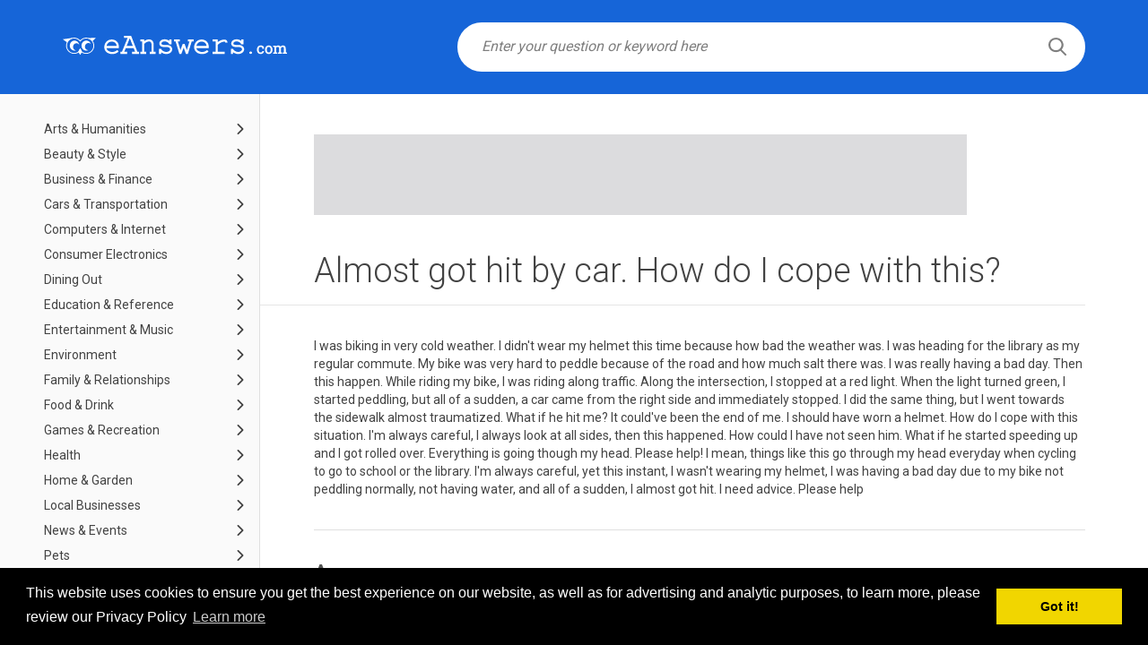

--- FILE ---
content_type: text/html; charset=UTF-8
request_url: https://www.eanswers.com/sports/cycling/almost-got-hit-by-car-how-do-i-cope-with-this
body_size: 10236
content:
<!doctype html>
<html lang="en">
<head>
    <meta charset="UTF-8">
    <meta name="viewport"
          content="width=device-width, user-scalable=no, initial-scale=1.0, maximum-scale=1.0, minimum-scale=1.0">
    <meta http-equiv="X-UA-Compatible" content="ie=edge">
    <link href="https://www.eanswers.com/favicon.ico" rel="icon" type="image/x-icon" />
    <title>Almost got hit by car. How do I cope with this? - eAnswers</title>
            <link href="https://fonts.googleapis.com/css?family=Roboto:300,400,500,700" rel="stylesheet">
    <link href="https://www.eanswers.com/fonts/font-awesome/css/font-awesome.css" rel="stylesheet">
    <link href="https://www.eanswers.com/css/bootstrap.min.css" rel="stylesheet">
    <link href="https://www.eanswers.com/css/animate.css" rel="stylesheet">
    <link href="//code.jquery.com/ui/1.12.0/themes/smoothness/jquery-ui.css" rel="stylesheet">
    <link href="https://www.eanswers.com/css/style.css" rel="stylesheet">
        <script src="https://code.jquery.com/jquery-3.3.1.min.js"
            integrity="sha256-FgpCb/KJQlLNfOu91ta32o/NMZxltwRo8QtmkMRdAu8=" crossorigin="anonymous"></script>
    <script src="https://code.jquery.com/ui/1.12.0/jquery-ui.js"
            integrity="sha256-0YPKAwZP7Mp3ALMRVB2i8GXeEndvCq3eSl/WsAl1Ryk=" crossorigin="anonymous"></script>
    <script src="https://www.eanswers.com/js/main.js"></script>
</head>
<body>
        <div id="wrapper" class="wrapper-main">
            <div class="home-top-section sub-top-section">
    <div class="container">
        <div class="logo-wrapper">
            <a href="https://www.eanswers.com">
                <img src="https://www.eanswers.com/img/eanswers-logo-new.svg" alt="" class="logo">
            </a>
        </div>
        <div class="main-form-wrapper">
            <form action="//www.eanswers.com/results/v0/search" method="GET" id="search_frm" class="main-form-search">
                <div class="search-input-wrapper">
                    <input type="text" name="q" class="search-input" placeholder="Enter your question or keyword here" value="" required data-action="query" id="search_q">
                    <button type="submit" class="search-btn">
                        <i class="search-icon"></i>
                    </button>
                </div>
            </form>
        </div>
    </div>
</div>            <div class="content-wrapper">
        <div class="row flex">
            <div class="cat-sidebar-wrapper">
    <div class="cat-sidebar">
        <ul class="cat-menu">
                                            <li class="cat-menu-item ">
                    <a href="https://www.eanswers.com/arts-and-humanities"
                       >
                        Arts &amp; Humanities
                    </a>
                    <a href="javascript:void(0);" class="link-open ">
                        <svg xmlns="http://www.w3.org/2000/svg" xmlns:xlink="http://www.w3.org/1999/xlink" version="1.1" id="Capa_1" x="0px" y="0px" width="512px" height="512px" viewBox="0 0 451.846 451.847" style="enable-background:new 0 0 451.846 451.847;" xml:space="preserve" class=""><g><g>
                                    <path d="M345.441,248.292L151.154,442.573c-12.359,12.365-32.397,12.365-44.75,0c-12.354-12.354-12.354-32.391,0-44.744   L278.318,225.92L106.409,54.017c-12.354-12.359-12.354-32.394,0-44.748c12.354-12.359,32.391-12.359,44.75,0l194.287,194.284   c6.177,6.18,9.262,14.271,9.262,22.366C354.708,234.018,351.617,242.115,345.441,248.292z" data-original="#000000" class="active-path" data-old_color="#1665d8"/>
                                </g></g> </svg>
                    </a>
                                            <ul>
                                                            <li >
                                    <a href="https://www.eanswers.com/arts-and-humanities/books-and-authors">
                                        Books &amp; Authors
                                    </a>
                                </li>
                                                            <li >
                                    <a href="https://www.eanswers.com/arts-and-humanities/dancing">
                                        Dancing
                                    </a>
                                </li>
                                                            <li >
                                    <a href="https://www.eanswers.com/arts-and-humanities/genealogy">
                                        Genealogy
                                    </a>
                                </li>
                                                            <li >
                                    <a href="https://www.eanswers.com/arts-and-humanities/history">
                                        History
                                    </a>
                                </li>
                                                            <li >
                                    <a href="https://www.eanswers.com/arts-and-humanities/other-arts-and-humanities">
                                        Other - Arts &amp; Humanities
                                    </a>
                                </li>
                                                            <li >
                                    <a href="https://www.eanswers.com/arts-and-humanities/performing-arts">
                                        Performing Arts
                                    </a>
                                </li>
                                                            <li >
                                    <a href="https://www.eanswers.com/arts-and-humanities/philosophy">
                                        Philosophy
                                    </a>
                                </li>
                                                            <li >
                                    <a href="https://www.eanswers.com/arts-and-humanities/poetry">
                                        Poetry
                                    </a>
                                </li>
                                                            <li >
                                    <a href="https://www.eanswers.com/arts-and-humanities/theater-and-acting">
                                        Theater &amp; Acting
                                    </a>
                                </li>
                                                            <li >
                                    <a href="https://www.eanswers.com/arts-and-humanities/visual-arts">
                                        Visual Arts
                                    </a>
                                </li>
                                                    </ul>
                                    </li>
                                            <li class="cat-menu-item ">
                    <a href="https://www.eanswers.com/beauty-and-style"
                       >
                        Beauty &amp; Style
                    </a>
                    <a href="javascript:void(0);" class="link-open ">
                        <svg xmlns="http://www.w3.org/2000/svg" xmlns:xlink="http://www.w3.org/1999/xlink" version="1.1" id="Capa_1" x="0px" y="0px" width="512px" height="512px" viewBox="0 0 451.846 451.847" style="enable-background:new 0 0 451.846 451.847;" xml:space="preserve" class=""><g><g>
                                    <path d="M345.441,248.292L151.154,442.573c-12.359,12.365-32.397,12.365-44.75,0c-12.354-12.354-12.354-32.391,0-44.744   L278.318,225.92L106.409,54.017c-12.354-12.359-12.354-32.394,0-44.748c12.354-12.359,32.391-12.359,44.75,0l194.287,194.284   c6.177,6.18,9.262,14.271,9.262,22.366C354.708,234.018,351.617,242.115,345.441,248.292z" data-original="#000000" class="active-path" data-old_color="#1665d8"/>
                                </g></g> </svg>
                    </a>
                                            <ul>
                                                            <li >
                                    <a href="https://www.eanswers.com/beauty-and-style/fashion-and-accessories">
                                        Fashion &amp; Accessories
                                    </a>
                                </li>
                                                            <li >
                                    <a href="https://www.eanswers.com/beauty-and-style/hair">
                                        Hair
                                    </a>
                                </li>
                                                            <li >
                                    <a href="https://www.eanswers.com/beauty-and-style/makeup">
                                        Makeup
                                    </a>
                                </li>
                                                            <li >
                                    <a href="https://www.eanswers.com/beauty-and-style/other-beauty-and-style">
                                        Other - Beauty &amp; Style
                                    </a>
                                </li>
                                                            <li >
                                    <a href="https://www.eanswers.com/beauty-and-style/skin-and-body">
                                        Skin &amp; Body
                                    </a>
                                </li>
                                                    </ul>
                                    </li>
                                            <li class="cat-menu-item ">
                    <a href="https://www.eanswers.com/business-and-finance"
                       >
                        Business &amp; Finance
                    </a>
                    <a href="javascript:void(0);" class="link-open ">
                        <svg xmlns="http://www.w3.org/2000/svg" xmlns:xlink="http://www.w3.org/1999/xlink" version="1.1" id="Capa_1" x="0px" y="0px" width="512px" height="512px" viewBox="0 0 451.846 451.847" style="enable-background:new 0 0 451.846 451.847;" xml:space="preserve" class=""><g><g>
                                    <path d="M345.441,248.292L151.154,442.573c-12.359,12.365-32.397,12.365-44.75,0c-12.354-12.354-12.354-32.391,0-44.744   L278.318,225.92L106.409,54.017c-12.354-12.359-12.354-32.394,0-44.748c12.354-12.359,32.391-12.359,44.75,0l194.287,194.284   c6.177,6.18,9.262,14.271,9.262,22.366C354.708,234.018,351.617,242.115,345.441,248.292z" data-original="#000000" class="active-path" data-old_color="#1665d8"/>
                                </g></g> </svg>
                    </a>
                                            <ul>
                                                            <li >
                                    <a href="https://www.eanswers.com/business-and-finance/advertising-and-marketing">
                                        Advertising &amp; Marketing
                                    </a>
                                </li>
                                                            <li >
                                    <a href="https://www.eanswers.com/business-and-finance/careers-and-employment">
                                        Careers &amp; Employment
                                    </a>
                                </li>
                                                            <li >
                                    <a href="https://www.eanswers.com/business-and-finance/corporations">
                                        Corporations
                                    </a>
                                </li>
                                                            <li >
                                    <a href="https://www.eanswers.com/business-and-finance/credit">
                                        Credit
                                    </a>
                                </li>
                                                            <li >
                                    <a href="https://www.eanswers.com/business-and-finance/insurance">
                                        Insurance
                                    </a>
                                </li>
                                                            <li >
                                    <a href="https://www.eanswers.com/business-and-finance/investing">
                                        Investing
                                    </a>
                                </li>
                                                            <li >
                                    <a href="https://www.eanswers.com/business-and-finance/other-business-and-finance">
                                        Other - Business &amp; Finance
                                    </a>
                                </li>
                                                            <li >
                                    <a href="https://www.eanswers.com/business-and-finance/personal-finance">
                                        Personal Finance
                                    </a>
                                </li>
                                                            <li >
                                    <a href="https://www.eanswers.com/business-and-finance/renting-and-real-estate">
                                        Renting &amp; Real Estate
                                    </a>
                                </li>
                                                            <li >
                                    <a href="https://www.eanswers.com/business-and-finance/small-business">
                                        Small Business
                                    </a>
                                </li>
                                                            <li >
                                    <a href="https://www.eanswers.com/business-and-finance/taxes">
                                        Taxes
                                    </a>
                                </li>
                                                    </ul>
                                    </li>
                                            <li class="cat-menu-item ">
                    <a href="https://www.eanswers.com/cars-and-transportation"
                       >
                        Cars &amp; Transportation
                    </a>
                    <a href="javascript:void(0);" class="link-open ">
                        <svg xmlns="http://www.w3.org/2000/svg" xmlns:xlink="http://www.w3.org/1999/xlink" version="1.1" id="Capa_1" x="0px" y="0px" width="512px" height="512px" viewBox="0 0 451.846 451.847" style="enable-background:new 0 0 451.846 451.847;" xml:space="preserve" class=""><g><g>
                                    <path d="M345.441,248.292L151.154,442.573c-12.359,12.365-32.397,12.365-44.75,0c-12.354-12.354-12.354-32.391,0-44.744   L278.318,225.92L106.409,54.017c-12.354-12.359-12.354-32.394,0-44.748c12.354-12.359,32.391-12.359,44.75,0l194.287,194.284   c6.177,6.18,9.262,14.271,9.262,22.366C354.708,234.018,351.617,242.115,345.441,248.292z" data-original="#000000" class="active-path" data-old_color="#1665d8"/>
                                </g></g> </svg>
                    </a>
                                            <ul>
                                                            <li >
                                    <a href="https://www.eanswers.com/cars-and-transportation/aircraft">
                                        Aircraft
                                    </a>
                                </li>
                                                            <li >
                                    <a href="https://www.eanswers.com/cars-and-transportation/boats-and-boating">
                                        Boats &amp; Boating
                                    </a>
                                </li>
                                                            <li >
                                    <a href="https://www.eanswers.com/cars-and-transportation/buying-and-selling">
                                        Buying &amp; Selling
                                    </a>
                                </li>
                                                            <li >
                                    <a href="https://www.eanswers.com/cars-and-transportation/car-audio">
                                        Car Audio
                                    </a>
                                </li>
                                                            <li >
                                    <a href="https://www.eanswers.com/cars-and-transportation/car-makes">
                                        Car Makes
                                    </a>
                                </li>
                                                            <li >
                                    <a href="https://www.eanswers.com/cars-and-transportation/commuting">
                                        Commuting
                                    </a>
                                </li>
                                                            <li >
                                    <a href="https://www.eanswers.com/cars-and-transportation/insurance-and-registration">
                                        Insurance &amp; Registration
                                    </a>
                                </li>
                                                            <li >
                                    <a href="https://www.eanswers.com/cars-and-transportation/maintenance-and-repairs">
                                        Maintenance &amp; Repairs
                                    </a>
                                </li>
                                                            <li >
                                    <a href="https://www.eanswers.com/cars-and-transportation/motorcycles">
                                        Motorcycles
                                    </a>
                                </li>
                                                            <li >
                                    <a href="https://www.eanswers.com/cars-and-transportation/other-cars-and-transportation">
                                        Other - Cars &amp; Transportation
                                    </a>
                                </li>
                                                            <li >
                                    <a href="https://www.eanswers.com/cars-and-transportation/rail">
                                        Rail
                                    </a>
                                </li>
                                                            <li >
                                    <a href="https://www.eanswers.com/cars-and-transportation/safety">
                                        Safety
                                    </a>
                                </li>
                                                    </ul>
                                    </li>
                                            <li class="cat-menu-item ">
                    <a href="https://www.eanswers.com/computers-and-internet"
                       >
                        Computers &amp; Internet
                    </a>
                    <a href="javascript:void(0);" class="link-open ">
                        <svg xmlns="http://www.w3.org/2000/svg" xmlns:xlink="http://www.w3.org/1999/xlink" version="1.1" id="Capa_1" x="0px" y="0px" width="512px" height="512px" viewBox="0 0 451.846 451.847" style="enable-background:new 0 0 451.846 451.847;" xml:space="preserve" class=""><g><g>
                                    <path d="M345.441,248.292L151.154,442.573c-12.359,12.365-32.397,12.365-44.75,0c-12.354-12.354-12.354-32.391,0-44.744   L278.318,225.92L106.409,54.017c-12.354-12.359-12.354-32.394,0-44.748c12.354-12.359,32.391-12.359,44.75,0l194.287,194.284   c6.177,6.18,9.262,14.271,9.262,22.366C354.708,234.018,351.617,242.115,345.441,248.292z" data-original="#000000" class="active-path" data-old_color="#1665d8"/>
                                </g></g> </svg>
                    </a>
                                            <ul>
                                                            <li >
                                    <a href="https://www.eanswers.com/computers-and-internet/computer-networking">
                                        Computer Networking
                                    </a>
                                </li>
                                                            <li >
                                    <a href="https://www.eanswers.com/computers-and-internet/hardware">
                                        Hardware
                                    </a>
                                </li>
                                                            <li >
                                    <a href="https://www.eanswers.com/computers-and-internet/internet">
                                        Internet
                                    </a>
                                </li>
                                                            <li >
                                    <a href="https://www.eanswers.com/computers-and-internet/other-computers">
                                        Other - Computers
                                    </a>
                                </li>
                                                            <li >
                                    <a href="https://www.eanswers.com/computers-and-internet/programming-and-design">
                                        Programming &amp; Design
                                    </a>
                                </li>
                                                            <li >
                                    <a href="https://www.eanswers.com/computers-and-internet/security">
                                        Security
                                    </a>
                                </li>
                                                            <li >
                                    <a href="https://www.eanswers.com/computers-and-internet/software">
                                        Software
                                    </a>
                                </li>
                                                    </ul>
                                    </li>
                                            <li class="cat-menu-item ">
                    <a href="https://www.eanswers.com/consumer-electronics"
                       >
                        Consumer Electronics
                    </a>
                    <a href="javascript:void(0);" class="link-open ">
                        <svg xmlns="http://www.w3.org/2000/svg" xmlns:xlink="http://www.w3.org/1999/xlink" version="1.1" id="Capa_1" x="0px" y="0px" width="512px" height="512px" viewBox="0 0 451.846 451.847" style="enable-background:new 0 0 451.846 451.847;" xml:space="preserve" class=""><g><g>
                                    <path d="M345.441,248.292L151.154,442.573c-12.359,12.365-32.397,12.365-44.75,0c-12.354-12.354-12.354-32.391,0-44.744   L278.318,225.92L106.409,54.017c-12.354-12.359-12.354-32.394,0-44.748c12.354-12.359,32.391-12.359,44.75,0l194.287,194.284   c6.177,6.18,9.262,14.271,9.262,22.366C354.708,234.018,351.617,242.115,345.441,248.292z" data-original="#000000" class="active-path" data-old_color="#1665d8"/>
                                </g></g> </svg>
                    </a>
                                            <ul>
                                                            <li >
                                    <a href="https://www.eanswers.com/consumer-electronics/camcorders">
                                        Camcorders
                                    </a>
                                </li>
                                                            <li >
                                    <a href="https://www.eanswers.com/consumer-electronics/cameras">
                                        Cameras
                                    </a>
                                </li>
                                                            <li >
                                    <a href="https://www.eanswers.com/consumer-electronics/cell-phones-and-plans">
                                        Cell Phones &amp; Plans
                                    </a>
                                </li>
                                                            <li >
                                    <a href="https://www.eanswers.com/consumer-electronics/games-and-gear">
                                        Games &amp; Gear
                                    </a>
                                </li>
                                                            <li >
                                    <a href="https://www.eanswers.com/consumer-electronics/home-theater">
                                        Home Theater
                                    </a>
                                </li>
                                                            <li >
                                    <a href="https://www.eanswers.com/consumer-electronics/land-phones">
                                        Land Phones
                                    </a>
                                </li>
                                                            <li >
                                    <a href="https://www.eanswers.com/consumer-electronics/music-and-music-players">
                                        Music &amp; Music Players
                                    </a>
                                </li>
                                                            <li >
                                    <a href="https://www.eanswers.com/consumer-electronics/other-electronics">
                                        Other - Electronics
                                    </a>
                                </li>
                                                            <li >
                                    <a href="https://www.eanswers.com/consumer-electronics/pdas-and-handhelds">
                                        PDAs &amp; Handhelds
                                    </a>
                                </li>
                                                            <li >
                                    <a href="https://www.eanswers.com/consumer-electronics/tvs">
                                        TVs
                                    </a>
                                </li>
                                                            <li >
                                    <a href="https://www.eanswers.com/consumer-electronics/tivo-and-dvrs">
                                        TiVO &amp; DVRs
                                    </a>
                                </li>
                                                    </ul>
                                    </li>
                                            <li class="cat-menu-item ">
                    <a href="https://www.eanswers.com/dining-out"
                       >
                        Dining Out
                    </a>
                    <a href="javascript:void(0);" class="link-open ">
                        <svg xmlns="http://www.w3.org/2000/svg" xmlns:xlink="http://www.w3.org/1999/xlink" version="1.1" id="Capa_1" x="0px" y="0px" width="512px" height="512px" viewBox="0 0 451.846 451.847" style="enable-background:new 0 0 451.846 451.847;" xml:space="preserve" class=""><g><g>
                                    <path d="M345.441,248.292L151.154,442.573c-12.359,12.365-32.397,12.365-44.75,0c-12.354-12.354-12.354-32.391,0-44.744   L278.318,225.92L106.409,54.017c-12.354-12.359-12.354-32.394,0-44.748c12.354-12.359,32.391-12.359,44.75,0l194.287,194.284   c6.177,6.18,9.262,14.271,9.262,22.366C354.708,234.018,351.617,242.115,345.441,248.292z" data-original="#000000" class="active-path" data-old_color="#1665d8"/>
                                </g></g> </svg>
                    </a>
                                            <ul>
                                                            <li >
                                    <a href="https://www.eanswers.com/dining-out/argentina">
                                        Argentina
                                    </a>
                                </li>
                                                            <li >
                                    <a href="https://www.eanswers.com/dining-out/australia">
                                        Australia
                                    </a>
                                </li>
                                                            <li >
                                    <a href="https://www.eanswers.com/dining-out/austria">
                                        Austria
                                    </a>
                                </li>
                                                            <li >
                                    <a href="https://www.eanswers.com/dining-out/brazil">
                                        Brazil
                                    </a>
                                </li>
                                                            <li >
                                    <a href="https://www.eanswers.com/dining-out/canada">
                                        Canada
                                    </a>
                                </li>
                                                            <li >
                                    <a href="https://www.eanswers.com/dining-out/fast-food">
                                        Fast Food
                                    </a>
                                </li>
                                                            <li >
                                    <a href="https://www.eanswers.com/dining-out/france">
                                        France
                                    </a>
                                </li>
                                                            <li >
                                    <a href="https://www.eanswers.com/dining-out/germany">
                                        Germany
                                    </a>
                                </li>
                                                            <li >
                                    <a href="https://www.eanswers.com/dining-out/india">
                                        India
                                    </a>
                                </li>
                                                            <li >
                                    <a href="https://www.eanswers.com/dining-out/indonesia">
                                        Indonesia
                                    </a>
                                </li>
                                                            <li >
                                    <a href="https://www.eanswers.com/dining-out/ireland">
                                        Ireland
                                    </a>
                                </li>
                                                            <li >
                                    <a href="https://www.eanswers.com/dining-out/italy">
                                        Italy
                                    </a>
                                </li>
                                                            <li >
                                    <a href="https://www.eanswers.com/dining-out/malaysia">
                                        Malaysia
                                    </a>
                                </li>
                                                            <li >
                                    <a href="https://www.eanswers.com/dining-out/mexico">
                                        Mexico
                                    </a>
                                </li>
                                                            <li >
                                    <a href="https://www.eanswers.com/dining-out/new-zealand">
                                        New Zealand
                                    </a>
                                </li>
                                                            <li >
                                    <a href="https://www.eanswers.com/dining-out/other-dining-out">
                                        Other - Dining Out
                                    </a>
                                </li>
                                                            <li >
                                    <a href="https://www.eanswers.com/dining-out/philippines">
                                        Philippines
                                    </a>
                                </li>
                                                            <li >
                                    <a href="https://www.eanswers.com/dining-out/singapore">
                                        Singapore
                                    </a>
                                </li>
                                                            <li >
                                    <a href="https://www.eanswers.com/dining-out/spain">
                                        Spain
                                    </a>
                                </li>
                                                            <li >
                                    <a href="https://www.eanswers.com/dining-out/switzerland">
                                        Switzerland
                                    </a>
                                </li>
                                                            <li >
                                    <a href="https://www.eanswers.com/dining-out/thailand">
                                        Thailand
                                    </a>
                                </li>
                                                            <li >
                                    <a href="https://www.eanswers.com/dining-out/united-kingdom">
                                        United Kingdom
                                    </a>
                                </li>
                                                            <li >
                                    <a href="https://www.eanswers.com/dining-out/united-states">
                                        United States
                                    </a>
                                </li>
                                                            <li >
                                    <a href="https://www.eanswers.com/dining-out/vietnam">
                                        Vietnam
                                    </a>
                                </li>
                                                    </ul>
                                    </li>
                                            <li class="cat-menu-item ">
                    <a href="https://www.eanswers.com/education-and-reference"
                       >
                        Education &amp; Reference
                    </a>
                    <a href="javascript:void(0);" class="link-open ">
                        <svg xmlns="http://www.w3.org/2000/svg" xmlns:xlink="http://www.w3.org/1999/xlink" version="1.1" id="Capa_1" x="0px" y="0px" width="512px" height="512px" viewBox="0 0 451.846 451.847" style="enable-background:new 0 0 451.846 451.847;" xml:space="preserve" class=""><g><g>
                                    <path d="M345.441,248.292L151.154,442.573c-12.359,12.365-32.397,12.365-44.75,0c-12.354-12.354-12.354-32.391,0-44.744   L278.318,225.92L106.409,54.017c-12.354-12.359-12.354-32.394,0-44.748c12.354-12.359,32.391-12.359,44.75,0l194.287,194.284   c6.177,6.18,9.262,14.271,9.262,22.366C354.708,234.018,351.617,242.115,345.441,248.292z" data-original="#000000" class="active-path" data-old_color="#1665d8"/>
                                </g></g> </svg>
                    </a>
                                            <ul>
                                                            <li >
                                    <a href="https://www.eanswers.com/education-and-reference/financial-aid">
                                        Financial Aid
                                    </a>
                                </li>
                                                            <li >
                                    <a href="https://www.eanswers.com/education-and-reference/higher-education-university">
                                        Higher Education (University +)
                                    </a>
                                </li>
                                                            <li >
                                    <a href="https://www.eanswers.com/education-and-reference/home-schooling">
                                        Home Schooling
                                    </a>
                                </li>
                                                            <li >
                                    <a href="https://www.eanswers.com/education-and-reference/homework-help">
                                        Homework Help
                                    </a>
                                </li>
                                                            <li >
                                    <a href="https://www.eanswers.com/education-and-reference/other-education">
                                        Other - Education
                                    </a>
                                </li>
                                                            <li >
                                    <a href="https://www.eanswers.com/education-and-reference/preschool">
                                        Preschool
                                    </a>
                                </li>
                                                            <li >
                                    <a href="https://www.eanswers.com/education-and-reference/primary-and-secondary-education">
                                        Primary &amp; Secondary Education
                                    </a>
                                </li>
                                                            <li >
                                    <a href="https://www.eanswers.com/education-and-reference/quotations">
                                        Quotations
                                    </a>
                                </li>
                                                            <li >
                                    <a href="https://www.eanswers.com/education-and-reference/special-education">
                                        Special Education
                                    </a>
                                </li>
                                                            <li >
                                    <a href="https://www.eanswers.com/education-and-reference/standards-and-testing">
                                        Standards &amp; Testing
                                    </a>
                                </li>
                                                            <li >
                                    <a href="https://www.eanswers.com/education-and-reference/studying-abroad">
                                        Studying Abroad
                                    </a>
                                </li>
                                                            <li >
                                    <a href="https://www.eanswers.com/education-and-reference/teaching">
                                        Teaching
                                    </a>
                                </li>
                                                            <li >
                                    <a href="https://www.eanswers.com/education-and-reference/trivia">
                                        Trivia
                                    </a>
                                </li>
                                                            <li >
                                    <a href="https://www.eanswers.com/education-and-reference/words-and-wordplay">
                                        Words &amp; Wordplay
                                    </a>
                                </li>
                                                    </ul>
                                    </li>
                                            <li class="cat-menu-item ">
                    <a href="https://www.eanswers.com/entertainment-and-music"
                       >
                        Entertainment &amp; Music
                    </a>
                    <a href="javascript:void(0);" class="link-open ">
                        <svg xmlns="http://www.w3.org/2000/svg" xmlns:xlink="http://www.w3.org/1999/xlink" version="1.1" id="Capa_1" x="0px" y="0px" width="512px" height="512px" viewBox="0 0 451.846 451.847" style="enable-background:new 0 0 451.846 451.847;" xml:space="preserve" class=""><g><g>
                                    <path d="M345.441,248.292L151.154,442.573c-12.359,12.365-32.397,12.365-44.75,0c-12.354-12.354-12.354-32.391,0-44.744   L278.318,225.92L106.409,54.017c-12.354-12.359-12.354-32.394,0-44.748c12.354-12.359,32.391-12.359,44.75,0l194.287,194.284   c6.177,6.18,9.262,14.271,9.262,22.366C354.708,234.018,351.617,242.115,345.441,248.292z" data-original="#000000" class="active-path" data-old_color="#1665d8"/>
                                </g></g> </svg>
                    </a>
                                            <ul>
                                                            <li >
                                    <a href="https://www.eanswers.com/entertainment-and-music/celebrities">
                                        Celebrities
                                    </a>
                                </li>
                                                            <li >
                                    <a href="https://www.eanswers.com/entertainment-and-music/comics-and-animation">
                                        Comics &amp; Animation
                                    </a>
                                </li>
                                                            <li >
                                    <a href="https://www.eanswers.com/entertainment-and-music/horoscopes">
                                        Horoscopes
                                    </a>
                                </li>
                                                            <li >
                                    <a href="https://www.eanswers.com/entertainment-and-music/jokes-and-riddles">
                                        Jokes &amp; Riddles
                                    </a>
                                </li>
                                                            <li >
                                    <a href="https://www.eanswers.com/entertainment-and-music/magazines">
                                        Magazines
                                    </a>
                                </li>
                                                            <li >
                                    <a href="https://www.eanswers.com/entertainment-and-music/movies">
                                        Movies
                                    </a>
                                </li>
                                                            <li >
                                    <a href="https://www.eanswers.com/entertainment-and-music/music">
                                        Music
                                    </a>
                                </li>
                                                            <li >
                                    <a href="https://www.eanswers.com/entertainment-and-music/other-entertainment">
                                        Other - Entertainment
                                    </a>
                                </li>
                                                            <li >
                                    <a href="https://www.eanswers.com/entertainment-and-music/polls-and-surveys">
                                        Polls &amp; Surveys
                                    </a>
                                </li>
                                                            <li >
                                    <a href="https://www.eanswers.com/entertainment-and-music/radio">
                                        Radio
                                    </a>
                                </li>
                                                            <li >
                                    <a href="https://www.eanswers.com/entertainment-and-music/television">
                                        Television
                                    </a>
                                </li>
                                                    </ul>
                                    </li>
                                            <li class="cat-menu-item ">
                    <a href="https://www.eanswers.com/environment"
                       >
                        Environment
                    </a>
                    <a href="javascript:void(0);" class="link-open ">
                        <svg xmlns="http://www.w3.org/2000/svg" xmlns:xlink="http://www.w3.org/1999/xlink" version="1.1" id="Capa_1" x="0px" y="0px" width="512px" height="512px" viewBox="0 0 451.846 451.847" style="enable-background:new 0 0 451.846 451.847;" xml:space="preserve" class=""><g><g>
                                    <path d="M345.441,248.292L151.154,442.573c-12.359,12.365-32.397,12.365-44.75,0c-12.354-12.354-12.354-32.391,0-44.744   L278.318,225.92L106.409,54.017c-12.354-12.359-12.354-32.394,0-44.748c12.354-12.359,32.391-12.359,44.75,0l194.287,194.284   c6.177,6.18,9.262,14.271,9.262,22.366C354.708,234.018,351.617,242.115,345.441,248.292z" data-original="#000000" class="active-path" data-old_color="#1665d8"/>
                                </g></g> </svg>
                    </a>
                                            <ul>
                                                            <li >
                                    <a href="https://www.eanswers.com/environment/alternative-fuel-vehicles">
                                        Alternative Fuel Vehicles
                                    </a>
                                </li>
                                                            <li >
                                    <a href="https://www.eanswers.com/environment/conservation">
                                        Conservation
                                    </a>
                                </li>
                                                            <li >
                                    <a href="https://www.eanswers.com/environment/global-warming">
                                        Global Warming
                                    </a>
                                </li>
                                                            <li >
                                    <a href="https://www.eanswers.com/environment/green-living">
                                        Green Living
                                    </a>
                                </li>
                                                            <li >
                                    <a href="https://www.eanswers.com/environment/other-environment">
                                        Other - Environment
                                    </a>
                                </li>
                                                    </ul>
                                    </li>
                                            <li class="cat-menu-item ">
                    <a href="https://www.eanswers.com/family-and-relationships"
                       >
                        Family &amp; Relationships
                    </a>
                    <a href="javascript:void(0);" class="link-open ">
                        <svg xmlns="http://www.w3.org/2000/svg" xmlns:xlink="http://www.w3.org/1999/xlink" version="1.1" id="Capa_1" x="0px" y="0px" width="512px" height="512px" viewBox="0 0 451.846 451.847" style="enable-background:new 0 0 451.846 451.847;" xml:space="preserve" class=""><g><g>
                                    <path d="M345.441,248.292L151.154,442.573c-12.359,12.365-32.397,12.365-44.75,0c-12.354-12.354-12.354-32.391,0-44.744   L278.318,225.92L106.409,54.017c-12.354-12.359-12.354-32.394,0-44.748c12.354-12.359,32.391-12.359,44.75,0l194.287,194.284   c6.177,6.18,9.262,14.271,9.262,22.366C354.708,234.018,351.617,242.115,345.441,248.292z" data-original="#000000" class="active-path" data-old_color="#1665d8"/>
                                </g></g> </svg>
                    </a>
                                            <ul>
                                                            <li >
                                    <a href="https://www.eanswers.com/family-and-relationships/family">
                                        Family
                                    </a>
                                </li>
                                                            <li >
                                    <a href="https://www.eanswers.com/family-and-relationships/friends">
                                        Friends
                                    </a>
                                </li>
                                                            <li >
                                    <a href="https://www.eanswers.com/family-and-relationships/marriage-and-divorce">
                                        Marriage &amp; Divorce
                                    </a>
                                </li>
                                                            <li >
                                    <a href="https://www.eanswers.com/family-and-relationships/other-family-and-relationships">
                                        Other - Family &amp; Relationships
                                    </a>
                                </li>
                                                            <li >
                                    <a href="https://www.eanswers.com/family-and-relationships/singles-and-dating">
                                        Singles &amp; Dating
                                    </a>
                                </li>
                                                            <li >
                                    <a href="https://www.eanswers.com/family-and-relationships/weddings">
                                        Weddings
                                    </a>
                                </li>
                                                    </ul>
                                    </li>
                                            <li class="cat-menu-item ">
                    <a href="https://www.eanswers.com/food-and-drink"
                       >
                        Food &amp; Drink
                    </a>
                    <a href="javascript:void(0);" class="link-open ">
                        <svg xmlns="http://www.w3.org/2000/svg" xmlns:xlink="http://www.w3.org/1999/xlink" version="1.1" id="Capa_1" x="0px" y="0px" width="512px" height="512px" viewBox="0 0 451.846 451.847" style="enable-background:new 0 0 451.846 451.847;" xml:space="preserve" class=""><g><g>
                                    <path d="M345.441,248.292L151.154,442.573c-12.359,12.365-32.397,12.365-44.75,0c-12.354-12.354-12.354-32.391,0-44.744   L278.318,225.92L106.409,54.017c-12.354-12.359-12.354-32.394,0-44.748c12.354-12.359,32.391-12.359,44.75,0l194.287,194.284   c6.177,6.18,9.262,14.271,9.262,22.366C354.708,234.018,351.617,242.115,345.441,248.292z" data-original="#000000" class="active-path" data-old_color="#1665d8"/>
                                </g></g> </svg>
                    </a>
                                            <ul>
                                                            <li >
                                    <a href="https://www.eanswers.com/food-and-drink/beer-wine-and-spirits">
                                        Beer, Wine &amp; Spirits
                                    </a>
                                </li>
                                                            <li >
                                    <a href="https://www.eanswers.com/food-and-drink/cooking-and-recipes">
                                        Cooking &amp; Recipes
                                    </a>
                                </li>
                                                            <li >
                                    <a href="https://www.eanswers.com/food-and-drink/entertaining">
                                        Entertaining
                                    </a>
                                </li>
                                                            <li >
                                    <a href="https://www.eanswers.com/food-and-drink/ethnic-cuisine">
                                        Ethnic Cuisine
                                    </a>
                                </li>
                                                            <li >
                                    <a href="https://www.eanswers.com/food-and-drink/non-alcoholic-drinks">
                                        Non-Alcoholic Drinks
                                    </a>
                                </li>
                                                            <li >
                                    <a href="https://www.eanswers.com/food-and-drink/other-food-and-drink">
                                        Other - Food &amp; Drink
                                    </a>
                                </li>
                                                            <li >
                                    <a href="https://www.eanswers.com/food-and-drink/vegetarian-and-vegan">
                                        Vegetarian &amp; Vegan
                                    </a>
                                </li>
                                                    </ul>
                                    </li>
                                            <li class="cat-menu-item ">
                    <a href="https://www.eanswers.com/games-and-recreation"
                       >
                        Games &amp; Recreation
                    </a>
                    <a href="javascript:void(0);" class="link-open ">
                        <svg xmlns="http://www.w3.org/2000/svg" xmlns:xlink="http://www.w3.org/1999/xlink" version="1.1" id="Capa_1" x="0px" y="0px" width="512px" height="512px" viewBox="0 0 451.846 451.847" style="enable-background:new 0 0 451.846 451.847;" xml:space="preserve" class=""><g><g>
                                    <path d="M345.441,248.292L151.154,442.573c-12.359,12.365-32.397,12.365-44.75,0c-12.354-12.354-12.354-32.391,0-44.744   L278.318,225.92L106.409,54.017c-12.354-12.359-12.354-32.394,0-44.748c12.354-12.359,32.391-12.359,44.75,0l194.287,194.284   c6.177,6.18,9.262,14.271,9.262,22.366C354.708,234.018,351.617,242.115,345.441,248.292z" data-original="#000000" class="active-path" data-old_color="#1665d8"/>
                                </g></g> </svg>
                    </a>
                                            <ul>
                                                            <li >
                                    <a href="https://www.eanswers.com/games-and-recreation/amusement-parks">
                                        Amusement Parks
                                    </a>
                                </li>
                                                            <li >
                                    <a href="https://www.eanswers.com/games-and-recreation/board-games">
                                        Board Games
                                    </a>
                                </li>
                                                            <li >
                                    <a href="https://www.eanswers.com/games-and-recreation/card-games">
                                        Card Games
                                    </a>
                                </li>
                                                            <li >
                                    <a href="https://www.eanswers.com/games-and-recreation/gambling">
                                        Gambling
                                    </a>
                                </li>
                                                            <li >
                                    <a href="https://www.eanswers.com/games-and-recreation/hobbies-and-crafts">
                                        Hobbies &amp; Crafts
                                    </a>
                                </li>
                                                            <li >
                                    <a href="https://www.eanswers.com/games-and-recreation/other-games-and-recreation">
                                        Other - Games &amp; Recreation
                                    </a>
                                </li>
                                                            <li >
                                    <a href="https://www.eanswers.com/games-and-recreation/toys">
                                        Toys
                                    </a>
                                </li>
                                                            <li >
                                    <a href="https://www.eanswers.com/games-and-recreation/video-and-online-games">
                                        Video &amp; Online Games
                                    </a>
                                </li>
                                                    </ul>
                                    </li>
                                            <li class="cat-menu-item ">
                    <a href="https://www.eanswers.com/health"
                       >
                        Health
                    </a>
                    <a href="javascript:void(0);" class="link-open ">
                        <svg xmlns="http://www.w3.org/2000/svg" xmlns:xlink="http://www.w3.org/1999/xlink" version="1.1" id="Capa_1" x="0px" y="0px" width="512px" height="512px" viewBox="0 0 451.846 451.847" style="enable-background:new 0 0 451.846 451.847;" xml:space="preserve" class=""><g><g>
                                    <path d="M345.441,248.292L151.154,442.573c-12.359,12.365-32.397,12.365-44.75,0c-12.354-12.354-12.354-32.391,0-44.744   L278.318,225.92L106.409,54.017c-12.354-12.359-12.354-32.394,0-44.748c12.354-12.359,32.391-12.359,44.75,0l194.287,194.284   c6.177,6.18,9.262,14.271,9.262,22.366C354.708,234.018,351.617,242.115,345.441,248.292z" data-original="#000000" class="active-path" data-old_color="#1665d8"/>
                                </g></g> </svg>
                    </a>
                                            <ul>
                                                            <li >
                                    <a href="https://www.eanswers.com/health/alternative-medicine">
                                        Alternative Medicine
                                    </a>
                                </li>
                                                            <li >
                                    <a href="https://www.eanswers.com/health/dental">
                                        Dental
                                    </a>
                                </li>
                                                            <li >
                                    <a href="https://www.eanswers.com/health/diet-and-fitness">
                                        Diet &amp; Fitness
                                    </a>
                                </li>
                                                            <li >
                                    <a href="https://www.eanswers.com/health/diseases-and-conditions">
                                        Diseases &amp; Conditions
                                    </a>
                                </li>
                                                            <li >
                                    <a href="https://www.eanswers.com/health/general-health-care">
                                        General Health Care
                                    </a>
                                </li>
                                                            <li >
                                    <a href="https://www.eanswers.com/health/mens-health">
                                        Men&#039;s Health
                                    </a>
                                </li>
                                                            <li >
                                    <a href="https://www.eanswers.com/health/mental-health">
                                        Mental Health
                                    </a>
                                </li>
                                                            <li >
                                    <a href="https://www.eanswers.com/health/optical">
                                        Optical
                                    </a>
                                </li>
                                                            <li >
                                    <a href="https://www.eanswers.com/health/other-health">
                                        Other - Health
                                    </a>
                                </li>
                                                            <li >
                                    <a href="https://www.eanswers.com/health/womens-health">
                                        Women&#039;s Health
                                    </a>
                                </li>
                                                    </ul>
                                    </li>
                                            <li class="cat-menu-item ">
                    <a href="https://www.eanswers.com/home-and-garden"
                       >
                        Home &amp; Garden
                    </a>
                    <a href="javascript:void(0);" class="link-open ">
                        <svg xmlns="http://www.w3.org/2000/svg" xmlns:xlink="http://www.w3.org/1999/xlink" version="1.1" id="Capa_1" x="0px" y="0px" width="512px" height="512px" viewBox="0 0 451.846 451.847" style="enable-background:new 0 0 451.846 451.847;" xml:space="preserve" class=""><g><g>
                                    <path d="M345.441,248.292L151.154,442.573c-12.359,12.365-32.397,12.365-44.75,0c-12.354-12.354-12.354-32.391,0-44.744   L278.318,225.92L106.409,54.017c-12.354-12.359-12.354-32.394,0-44.748c12.354-12.359,32.391-12.359,44.75,0l194.287,194.284   c6.177,6.18,9.262,14.271,9.262,22.366C354.708,234.018,351.617,242.115,345.441,248.292z" data-original="#000000" class="active-path" data-old_color="#1665d8"/>
                                </g></g> </svg>
                    </a>
                                            <ul>
                                                            <li >
                                    <a href="https://www.eanswers.com/home-and-garden/cleaning-and-laundry">
                                        Cleaning &amp; Laundry
                                    </a>
                                </li>
                                                            <li >
                                    <a href="https://www.eanswers.com/home-and-garden/decorating-and-remodeling">
                                        Decorating &amp; Remodeling
                                    </a>
                                </li>
                                                            <li >
                                    <a href="https://www.eanswers.com/home-and-garden/do-it-yourself-diy">
                                        Do It Yourself (DIY)
                                    </a>
                                </li>
                                                            <li >
                                    <a href="https://www.eanswers.com/home-and-garden/garden-and-landscape">
                                        Garden &amp; Landscape
                                    </a>
                                </li>
                                                            <li >
                                    <a href="https://www.eanswers.com/home-and-garden/maintenance-and-repairs">
                                        Maintenance &amp; Repairs
                                    </a>
                                </li>
                                                            <li >
                                    <a href="https://www.eanswers.com/home-and-garden/other-home-and-garden">
                                        Other - Home &amp; Garden
                                    </a>
                                </li>
                                                    </ul>
                                    </li>
                                            <li class="cat-menu-item ">
                    <a href="https://www.eanswers.com/local-businesses"
                       >
                        Local Businesses
                    </a>
                    <a href="javascript:void(0);" class="link-open ">
                        <svg xmlns="http://www.w3.org/2000/svg" xmlns:xlink="http://www.w3.org/1999/xlink" version="1.1" id="Capa_1" x="0px" y="0px" width="512px" height="512px" viewBox="0 0 451.846 451.847" style="enable-background:new 0 0 451.846 451.847;" xml:space="preserve" class=""><g><g>
                                    <path d="M345.441,248.292L151.154,442.573c-12.359,12.365-32.397,12.365-44.75,0c-12.354-12.354-12.354-32.391,0-44.744   L278.318,225.92L106.409,54.017c-12.354-12.359-12.354-32.394,0-44.748c12.354-12.359,32.391-12.359,44.75,0l194.287,194.284   c6.177,6.18,9.262,14.271,9.262,22.366C354.708,234.018,351.617,242.115,345.441,248.292z" data-original="#000000" class="active-path" data-old_color="#1665d8"/>
                                </g></g> </svg>
                    </a>
                                            <ul>
                                                            <li >
                                    <a href="https://www.eanswers.com/local-businesses/argentina">
                                        Argentina
                                    </a>
                                </li>
                                                            <li >
                                    <a href="https://www.eanswers.com/local-businesses/australia">
                                        Australia
                                    </a>
                                </li>
                                                            <li >
                                    <a href="https://www.eanswers.com/local-businesses/austria">
                                        Austria
                                    </a>
                                </li>
                                                            <li >
                                    <a href="https://www.eanswers.com/local-businesses/brazil">
                                        Brazil
                                    </a>
                                </li>
                                                            <li >
                                    <a href="https://www.eanswers.com/local-businesses/canada">
                                        Canada
                                    </a>
                                </li>
                                                            <li >
                                    <a href="https://www.eanswers.com/local-businesses/france">
                                        France
                                    </a>
                                </li>
                                                            <li >
                                    <a href="https://www.eanswers.com/local-businesses/germany">
                                        Germany
                                    </a>
                                </li>
                                                            <li >
                                    <a href="https://www.eanswers.com/local-businesses/india">
                                        India
                                    </a>
                                </li>
                                                            <li >
                                    <a href="https://www.eanswers.com/local-businesses/indonesia">
                                        Indonesia
                                    </a>
                                </li>
                                                            <li >
                                    <a href="https://www.eanswers.com/local-businesses/ireland">
                                        Ireland
                                    </a>
                                </li>
                                                            <li >
                                    <a href="https://www.eanswers.com/local-businesses/italy">
                                        Italy
                                    </a>
                                </li>
                                                            <li >
                                    <a href="https://www.eanswers.com/local-businesses/mexico">
                                        Mexico
                                    </a>
                                </li>
                                                            <li >
                                    <a href="https://www.eanswers.com/local-businesses/new-zealand">
                                        New Zealand
                                    </a>
                                </li>
                                                            <li >
                                    <a href="https://www.eanswers.com/local-businesses/other-local-businesses">
                                        Other - Local Businesses
                                    </a>
                                </li>
                                                            <li >
                                    <a href="https://www.eanswers.com/local-businesses/singapore">
                                        Singapore
                                    </a>
                                </li>
                                                            <li >
                                    <a href="https://www.eanswers.com/local-businesses/spain">
                                        Spain
                                    </a>
                                </li>
                                                            <li >
                                    <a href="https://www.eanswers.com/local-businesses/switzerland">
                                        Switzerland
                                    </a>
                                </li>
                                                            <li >
                                    <a href="https://www.eanswers.com/local-businesses/thailand">
                                        Thailand
                                    </a>
                                </li>
                                                            <li >
                                    <a href="https://www.eanswers.com/local-businesses/united-kingdom">
                                        United Kingdom
                                    </a>
                                </li>
                                                            <li >
                                    <a href="https://www.eanswers.com/local-businesses/united-states">
                                        United States
                                    </a>
                                </li>
                                                            <li >
                                    <a href="https://www.eanswers.com/local-businesses/vietnam">
                                        Vietnam
                                    </a>
                                </li>
                                                    </ul>
                                    </li>
                                            <li class="cat-menu-item ">
                    <a href="https://www.eanswers.com/news-and-events"
                       >
                        News &amp; Events
                    </a>
                    <a href="javascript:void(0);" class="link-open ">
                        <svg xmlns="http://www.w3.org/2000/svg" xmlns:xlink="http://www.w3.org/1999/xlink" version="1.1" id="Capa_1" x="0px" y="0px" width="512px" height="512px" viewBox="0 0 451.846 451.847" style="enable-background:new 0 0 451.846 451.847;" xml:space="preserve" class=""><g><g>
                                    <path d="M345.441,248.292L151.154,442.573c-12.359,12.365-32.397,12.365-44.75,0c-12.354-12.354-12.354-32.391,0-44.744   L278.318,225.92L106.409,54.017c-12.354-12.359-12.354-32.394,0-44.748c12.354-12.359,32.391-12.359,44.75,0l194.287,194.284   c6.177,6.18,9.262,14.271,9.262,22.366C354.708,234.018,351.617,242.115,345.441,248.292z" data-original="#000000" class="active-path" data-old_color="#1665d8"/>
                                </g></g> </svg>
                    </a>
                                            <ul>
                                                            <li >
                                    <a href="https://www.eanswers.com/news-and-events/current-events">
                                        Current Events
                                    </a>
                                </li>
                                                            <li >
                                    <a href="https://www.eanswers.com/news-and-events/media-and-journalism">
                                        Media &amp; Journalism
                                    </a>
                                </li>
                                                            <li >
                                    <a href="https://www.eanswers.com/news-and-events/other-news-and-events">
                                        Other - News &amp; Events
                                    </a>
                                </li>
                                                    </ul>
                                    </li>
                                            <li class="cat-menu-item ">
                    <a href="https://www.eanswers.com/pets"
                       >
                        Pets
                    </a>
                    <a href="javascript:void(0);" class="link-open ">
                        <svg xmlns="http://www.w3.org/2000/svg" xmlns:xlink="http://www.w3.org/1999/xlink" version="1.1" id="Capa_1" x="0px" y="0px" width="512px" height="512px" viewBox="0 0 451.846 451.847" style="enable-background:new 0 0 451.846 451.847;" xml:space="preserve" class=""><g><g>
                                    <path d="M345.441,248.292L151.154,442.573c-12.359,12.365-32.397,12.365-44.75,0c-12.354-12.354-12.354-32.391,0-44.744   L278.318,225.92L106.409,54.017c-12.354-12.359-12.354-32.394,0-44.748c12.354-12.359,32.391-12.359,44.75,0l194.287,194.284   c6.177,6.18,9.262,14.271,9.262,22.366C354.708,234.018,351.617,242.115,345.441,248.292z" data-original="#000000" class="active-path" data-old_color="#1665d8"/>
                                </g></g> </svg>
                    </a>
                                            <ul>
                                                            <li >
                                    <a href="https://www.eanswers.com/pets/birds">
                                        Birds
                                    </a>
                                </li>
                                                            <li >
                                    <a href="https://www.eanswers.com/pets/cats">
                                        Cats
                                    </a>
                                </li>
                                                            <li >
                                    <a href="https://www.eanswers.com/pets/dogs">
                                        Dogs
                                    </a>
                                </li>
                                                            <li >
                                    <a href="https://www.eanswers.com/pets/fish">
                                        Fish
                                    </a>
                                </li>
                                                            <li >
                                    <a href="https://www.eanswers.com/pets/horses">
                                        Horses
                                    </a>
                                </li>
                                                            <li >
                                    <a href="https://www.eanswers.com/pets/other-pets">
                                        Other - Pets
                                    </a>
                                </li>
                                                            <li >
                                    <a href="https://www.eanswers.com/pets/reptiles">
                                        Reptiles
                                    </a>
                                </li>
                                                            <li >
                                    <a href="https://www.eanswers.com/pets/rodents">
                                        Rodents
                                    </a>
                                </li>
                                                    </ul>
                                    </li>
                                            <li class="cat-menu-item ">
                    <a href="https://www.eanswers.com/politics-and-government"
                       >
                        Politics &amp; Government
                    </a>
                    <a href="javascript:void(0);" class="link-open ">
                        <svg xmlns="http://www.w3.org/2000/svg" xmlns:xlink="http://www.w3.org/1999/xlink" version="1.1" id="Capa_1" x="0px" y="0px" width="512px" height="512px" viewBox="0 0 451.846 451.847" style="enable-background:new 0 0 451.846 451.847;" xml:space="preserve" class=""><g><g>
                                    <path d="M345.441,248.292L151.154,442.573c-12.359,12.365-32.397,12.365-44.75,0c-12.354-12.354-12.354-32.391,0-44.744   L278.318,225.92L106.409,54.017c-12.354-12.359-12.354-32.394,0-44.748c12.354-12.359,32.391-12.359,44.75,0l194.287,194.284   c6.177,6.18,9.262,14.271,9.262,22.366C354.708,234.018,351.617,242.115,345.441,248.292z" data-original="#000000" class="active-path" data-old_color="#1665d8"/>
                                </g></g> </svg>
                    </a>
                                            <ul>
                                                            <li >
                                    <a href="https://www.eanswers.com/politics-and-government/civic-participation">
                                        Civic Participation
                                    </a>
                                </li>
                                                            <li >
                                    <a href="https://www.eanswers.com/politics-and-government/elections">
                                        Elections
                                    </a>
                                </li>
                                                            <li >
                                    <a href="https://www.eanswers.com/politics-and-government/embassies-and-consulates">
                                        Embassies &amp; Consulates
                                    </a>
                                </li>
                                                            <li >
                                    <a href="https://www.eanswers.com/politics-and-government/government">
                                        Government
                                    </a>
                                </li>
                                                            <li >
                                    <a href="https://www.eanswers.com/politics-and-government/immigration">
                                        Immigration
                                    </a>
                                </li>
                                                            <li >
                                    <a href="https://www.eanswers.com/politics-and-government/international-organizations">
                                        International Organizations
                                    </a>
                                </li>
                                                            <li >
                                    <a href="https://www.eanswers.com/politics-and-government/law-and-ethics">
                                        Law &amp; Ethics
                                    </a>
                                </li>
                                                            <li >
                                    <a href="https://www.eanswers.com/politics-and-government/law-enforcement-and-police">
                                        Law Enforcement &amp; Police
                                    </a>
                                </li>
                                                            <li >
                                    <a href="https://www.eanswers.com/politics-and-government/military">
                                        Military
                                    </a>
                                </li>
                                                            <li >
                                    <a href="https://www.eanswers.com/politics-and-government/other-politics-and-government">
                                        Other - Politics &amp; Government
                                    </a>
                                </li>
                                                            <li >
                                    <a href="https://www.eanswers.com/politics-and-government/politics">
                                        Politics
                                    </a>
                                </li>
                                                    </ul>
                                    </li>
                                            <li class="cat-menu-item ">
                    <a href="https://www.eanswers.com/pregnancy-and-parenting"
                       >
                        Pregnancy &amp; Parenting
                    </a>
                    <a href="javascript:void(0);" class="link-open ">
                        <svg xmlns="http://www.w3.org/2000/svg" xmlns:xlink="http://www.w3.org/1999/xlink" version="1.1" id="Capa_1" x="0px" y="0px" width="512px" height="512px" viewBox="0 0 451.846 451.847" style="enable-background:new 0 0 451.846 451.847;" xml:space="preserve" class=""><g><g>
                                    <path d="M345.441,248.292L151.154,442.573c-12.359,12.365-32.397,12.365-44.75,0c-12.354-12.354-12.354-32.391,0-44.744   L278.318,225.92L106.409,54.017c-12.354-12.359-12.354-32.394,0-44.748c12.354-12.359,32.391-12.359,44.75,0l194.287,194.284   c6.177,6.18,9.262,14.271,9.262,22.366C354.708,234.018,351.617,242.115,345.441,248.292z" data-original="#000000" class="active-path" data-old_color="#1665d8"/>
                                </g></g> </svg>
                    </a>
                                            <ul>
                                                            <li >
                                    <a href="https://www.eanswers.com/pregnancy-and-parenting/adolescent">
                                        Adolescent
                                    </a>
                                </li>
                                                            <li >
                                    <a href="https://www.eanswers.com/pregnancy-and-parenting/adoption">
                                        Adoption
                                    </a>
                                </li>
                                                            <li >
                                    <a href="https://www.eanswers.com/pregnancy-and-parenting/baby-names">
                                        Baby Names
                                    </a>
                                </li>
                                                            <li >
                                    <a href="https://www.eanswers.com/pregnancy-and-parenting/grade-schooler">
                                        Grade-Schooler
                                    </a>
                                </li>
                                                            <li >
                                    <a href="https://www.eanswers.com/pregnancy-and-parenting/newborn-and-baby">
                                        Newborn &amp; Baby
                                    </a>
                                </li>
                                                            <li >
                                    <a href="https://www.eanswers.com/pregnancy-and-parenting/other-pregnancy-and-parenting">
                                        Other - Pregnancy &amp; Parenting
                                    </a>
                                </li>
                                                            <li >
                                    <a href="https://www.eanswers.com/pregnancy-and-parenting/parenting">
                                        Parenting
                                    </a>
                                </li>
                                                            <li >
                                    <a href="https://www.eanswers.com/pregnancy-and-parenting/pregnancy">
                                        Pregnancy
                                    </a>
                                </li>
                                                            <li >
                                    <a href="https://www.eanswers.com/pregnancy-and-parenting/toddler-and-preschooler">
                                        Toddler &amp; Preschooler
                                    </a>
                                </li>
                                                            <li >
                                    <a href="https://www.eanswers.com/pregnancy-and-parenting/trying-to-conceive">
                                        Trying to Conceive
                                    </a>
                                </li>
                                                    </ul>
                                    </li>
                                            <li class="cat-menu-item ">
                    <a href="https://www.eanswers.com/science-and-mathematics"
                       >
                        Science &amp; Mathematics
                    </a>
                    <a href="javascript:void(0);" class="link-open ">
                        <svg xmlns="http://www.w3.org/2000/svg" xmlns:xlink="http://www.w3.org/1999/xlink" version="1.1" id="Capa_1" x="0px" y="0px" width="512px" height="512px" viewBox="0 0 451.846 451.847" style="enable-background:new 0 0 451.846 451.847;" xml:space="preserve" class=""><g><g>
                                    <path d="M345.441,248.292L151.154,442.573c-12.359,12.365-32.397,12.365-44.75,0c-12.354-12.354-12.354-32.391,0-44.744   L278.318,225.92L106.409,54.017c-12.354-12.359-12.354-32.394,0-44.748c12.354-12.359,32.391-12.359,44.75,0l194.287,194.284   c6.177,6.18,9.262,14.271,9.262,22.366C354.708,234.018,351.617,242.115,345.441,248.292z" data-original="#000000" class="active-path" data-old_color="#1665d8"/>
                                </g></g> </svg>
                    </a>
                                            <ul>
                                                            <li >
                                    <a href="https://www.eanswers.com/science-and-mathematics/agriculture">
                                        Agriculture
                                    </a>
                                </li>
                                                            <li >
                                    <a href="https://www.eanswers.com/science-and-mathematics/alternative">
                                        Alternative
                                    </a>
                                </li>
                                                            <li >
                                    <a href="https://www.eanswers.com/science-and-mathematics/astronomy-and-space">
                                        Astronomy &amp; Space
                                    </a>
                                </li>
                                                            <li >
                                    <a href="https://www.eanswers.com/science-and-mathematics/biology">
                                        Biology
                                    </a>
                                </li>
                                                            <li >
                                    <a href="https://www.eanswers.com/science-and-mathematics/botany">
                                        Botany
                                    </a>
                                </li>
                                                            <li >
                                    <a href="https://www.eanswers.com/science-and-mathematics/chemistry">
                                        Chemistry
                                    </a>
                                </li>
                                                            <li >
                                    <a href="https://www.eanswers.com/science-and-mathematics/earth-sciences-and-geology">
                                        Earth Sciences &amp; Geology
                                    </a>
                                </li>
                                                            <li >
                                    <a href="https://www.eanswers.com/science-and-mathematics/engineering">
                                        Engineering
                                    </a>
                                </li>
                                                            <li >
                                    <a href="https://www.eanswers.com/science-and-mathematics/geography">
                                        Geography
                                    </a>
                                </li>
                                                            <li >
                                    <a href="https://www.eanswers.com/science-and-mathematics/mathematics">
                                        Mathematics
                                    </a>
                                </li>
                                                            <li >
                                    <a href="https://www.eanswers.com/science-and-mathematics/medicine">
                                        Medicine
                                    </a>
                                </li>
                                                            <li >
                                    <a href="https://www.eanswers.com/science-and-mathematics/other-science">
                                        Other - Science
                                    </a>
                                </li>
                                                            <li >
                                    <a href="https://www.eanswers.com/science-and-mathematics/physics">
                                        Physics
                                    </a>
                                </li>
                                                            <li >
                                    <a href="https://www.eanswers.com/science-and-mathematics/weather">
                                        Weather
                                    </a>
                                </li>
                                                            <li >
                                    <a href="https://www.eanswers.com/science-and-mathematics/zoology">
                                        Zoology
                                    </a>
                                </li>
                                                    </ul>
                                    </li>
                                            <li class="cat-menu-item ">
                    <a href="https://www.eanswers.com/social-science"
                       >
                        Social Science
                    </a>
                    <a href="javascript:void(0);" class="link-open ">
                        <svg xmlns="http://www.w3.org/2000/svg" xmlns:xlink="http://www.w3.org/1999/xlink" version="1.1" id="Capa_1" x="0px" y="0px" width="512px" height="512px" viewBox="0 0 451.846 451.847" style="enable-background:new 0 0 451.846 451.847;" xml:space="preserve" class=""><g><g>
                                    <path d="M345.441,248.292L151.154,442.573c-12.359,12.365-32.397,12.365-44.75,0c-12.354-12.354-12.354-32.391,0-44.744   L278.318,225.92L106.409,54.017c-12.354-12.359-12.354-32.394,0-44.748c12.354-12.359,32.391-12.359,44.75,0l194.287,194.284   c6.177,6.18,9.262,14.271,9.262,22.366C354.708,234.018,351.617,242.115,345.441,248.292z" data-original="#000000" class="active-path" data-old_color="#1665d8"/>
                                </g></g> </svg>
                    </a>
                                            <ul>
                                                            <li >
                                    <a href="https://www.eanswers.com/social-science/anthropology">
                                        Anthropology
                                    </a>
                                </li>
                                                            <li >
                                    <a href="https://www.eanswers.com/social-science/dream-interpretation">
                                        Dream Interpretation
                                    </a>
                                </li>
                                                            <li >
                                    <a href="https://www.eanswers.com/social-science/economics">
                                        Economics
                                    </a>
                                </li>
                                                            <li >
                                    <a href="https://www.eanswers.com/social-science/gender-studies">
                                        Gender Studies
                                    </a>
                                </li>
                                                            <li >
                                    <a href="https://www.eanswers.com/social-science/other-social-science">
                                        Other - Social Science
                                    </a>
                                </li>
                                                            <li >
                                    <a href="https://www.eanswers.com/social-science/psychology">
                                        Psychology
                                    </a>
                                </li>
                                                            <li >
                                    <a href="https://www.eanswers.com/social-science/sociology">
                                        Sociology
                                    </a>
                                </li>
                                                    </ul>
                                    </li>
                                            <li class="cat-menu-item ">
                    <a href="https://www.eanswers.com/society-and-culture"
                       >
                        Society &amp; Culture
                    </a>
                    <a href="javascript:void(0);" class="link-open ">
                        <svg xmlns="http://www.w3.org/2000/svg" xmlns:xlink="http://www.w3.org/1999/xlink" version="1.1" id="Capa_1" x="0px" y="0px" width="512px" height="512px" viewBox="0 0 451.846 451.847" style="enable-background:new 0 0 451.846 451.847;" xml:space="preserve" class=""><g><g>
                                    <path d="M345.441,248.292L151.154,442.573c-12.359,12.365-32.397,12.365-44.75,0c-12.354-12.354-12.354-32.391,0-44.744   L278.318,225.92L106.409,54.017c-12.354-12.359-12.354-32.394,0-44.748c12.354-12.359,32.391-12.359,44.75,0l194.287,194.284   c6.177,6.18,9.262,14.271,9.262,22.366C354.708,234.018,351.617,242.115,345.441,248.292z" data-original="#000000" class="active-path" data-old_color="#1665d8"/>
                                </g></g> </svg>
                    </a>
                                            <ul>
                                                            <li >
                                    <a href="https://www.eanswers.com/society-and-culture/community-service">
                                        Community Service
                                    </a>
                                </li>
                                                            <li >
                                    <a href="https://www.eanswers.com/society-and-culture/cultures-and-groups">
                                        Cultures &amp; Groups
                                    </a>
                                </li>
                                                            <li >
                                    <a href="https://www.eanswers.com/society-and-culture/etiquette">
                                        Etiquette
                                    </a>
                                </li>
                                                            <li >
                                    <a href="https://www.eanswers.com/society-and-culture/holidays">
                                        Holidays
                                    </a>
                                </li>
                                                            <li >
                                    <a href="https://www.eanswers.com/society-and-culture/languages">
                                        Languages
                                    </a>
                                </li>
                                                            <li >
                                    <a href="https://www.eanswers.com/society-and-culture/mythology-and-folklore">
                                        Mythology &amp; Folklore
                                    </a>
                                </li>
                                                            <li >
                                    <a href="https://www.eanswers.com/society-and-culture/other-society-and-culture">
                                        Other - Society &amp; Culture
                                    </a>
                                </li>
                                                            <li >
                                    <a href="https://www.eanswers.com/society-and-culture/religion-and-spirituality">
                                        Religion &amp; Spirituality
                                    </a>
                                </li>
                                                            <li >
                                    <a href="https://www.eanswers.com/society-and-culture/royalty">
                                        Royalty
                                    </a>
                                </li>
                                                    </ul>
                                    </li>
                                            <li class="cat-menu-item  open ">
                    <a href="https://www.eanswers.com/sports"
                        class="active" >
                        Sports
                    </a>
                    <a href="javascript:void(0);" class="link-open  opened ">
                        <svg xmlns="http://www.w3.org/2000/svg" xmlns:xlink="http://www.w3.org/1999/xlink" version="1.1" id="Capa_1" x="0px" y="0px" width="512px" height="512px" viewBox="0 0 451.846 451.847" style="enable-background:new 0 0 451.846 451.847;" xml:space="preserve" class=""><g><g>
                                    <path d="M345.441,248.292L151.154,442.573c-12.359,12.365-32.397,12.365-44.75,0c-12.354-12.354-12.354-32.391,0-44.744   L278.318,225.92L106.409,54.017c-12.354-12.359-12.354-32.394,0-44.748c12.354-12.359,32.391-12.359,44.75,0l194.287,194.284   c6.177,6.18,9.262,14.271,9.262,22.366C354.708,234.018,351.617,242.115,345.441,248.292z" data-original="#000000" class="active-path" data-old_color="#1665d8"/>
                                </g></g> </svg>
                    </a>
                                            <ul>
                                                            <li >
                                    <a href="https://www.eanswers.com/sports/auto-racing">
                                        Auto Racing
                                    </a>
                                </li>
                                                            <li >
                                    <a href="https://www.eanswers.com/sports/baseball">
                                        Baseball
                                    </a>
                                </li>
                                                            <li >
                                    <a href="https://www.eanswers.com/sports/basketball">
                                        Basketball
                                    </a>
                                </li>
                                                            <li >
                                    <a href="https://www.eanswers.com/sports/boxing">
                                        Boxing
                                    </a>
                                </li>
                                                            <li >
                                    <a href="https://www.eanswers.com/sports/cricket">
                                        Cricket
                                    </a>
                                </li>
                                                            <li  class="active" >
                                    <a href="https://www.eanswers.com/sports/cycling">
                                        Cycling
                                    </a>
                                </li>
                                                            <li >
                                    <a href="https://www.eanswers.com/sports/fantasy-sports">
                                        Fantasy Sports
                                    </a>
                                </li>
                                                            <li >
                                    <a href="https://www.eanswers.com/sports/football-american">
                                        Football (American)
                                    </a>
                                </li>
                                                            <li >
                                    <a href="https://www.eanswers.com/sports/football-australian">
                                        Football (Australian)
                                    </a>
                                </li>
                                                            <li >
                                    <a href="https://www.eanswers.com/sports/football-canadian">
                                        Football (Canadian)
                                    </a>
                                </li>
                                                            <li >
                                    <a href="https://www.eanswers.com/sports/football-soccer">
                                        Football (Soccer)
                                    </a>
                                </li>
                                                            <li >
                                    <a href="https://www.eanswers.com/sports/golf">
                                        Golf
                                    </a>
                                </li>
                                                            <li >
                                    <a href="https://www.eanswers.com/sports/handball">
                                        Handball
                                    </a>
                                </li>
                                                            <li >
                                    <a href="https://www.eanswers.com/sports/hockey">
                                        Hockey
                                    </a>
                                </li>
                                                            <li >
                                    <a href="https://www.eanswers.com/sports/horse-racing">
                                        Horse Racing
                                    </a>
                                </li>
                                                            <li >
                                    <a href="https://www.eanswers.com/sports/martial-arts">
                                        Martial Arts
                                    </a>
                                </li>
                                                            <li >
                                    <a href="https://www.eanswers.com/sports/motorcycle-racing">
                                        Motorcycle Racing
                                    </a>
                                </li>
                                                            <li >
                                    <a href="https://www.eanswers.com/sports/olympics">
                                        Olympics
                                    </a>
                                </li>
                                                            <li >
                                    <a href="https://www.eanswers.com/sports/other-sports">
                                        Other - Sports
                                    </a>
                                </li>
                                                            <li >
                                    <a href="https://www.eanswers.com/sports/outdoor-recreation">
                                        Outdoor Recreation
                                    </a>
                                </li>
                                                            <li >
                                    <a href="https://www.eanswers.com/sports/rugby">
                                        Rugby
                                    </a>
                                </li>
                                                            <li >
                                    <a href="https://www.eanswers.com/sports/running">
                                        Running
                                    </a>
                                </li>
                                                            <li >
                                    <a href="https://www.eanswers.com/sports/snooker-and-pool">
                                        Snooker &amp; Pool
                                    </a>
                                </li>
                                                            <li >
                                    <a href="https://www.eanswers.com/sports/surfing">
                                        Surfing
                                    </a>
                                </li>
                                                            <li >
                                    <a href="https://www.eanswers.com/sports/swimming-and-diving">
                                        Swimming &amp; Diving
                                    </a>
                                </li>
                                                            <li >
                                    <a href="https://www.eanswers.com/sports/tennis">
                                        Tennis
                                    </a>
                                </li>
                                                            <li >
                                    <a href="https://www.eanswers.com/sports/volleyball">
                                        Volleyball
                                    </a>
                                </li>
                                                            <li >
                                    <a href="https://www.eanswers.com/sports/water-sports">
                                        Water Sports
                                    </a>
                                </li>
                                                            <li >
                                    <a href="https://www.eanswers.com/sports/winter-sports">
                                        Winter Sports
                                    </a>
                                </li>
                                                            <li >
                                    <a href="https://www.eanswers.com/sports/wrestling">
                                        Wrestling
                                    </a>
                                </li>
                                                    </ul>
                                    </li>
                                            <li class="cat-menu-item ">
                    <a href="https://www.eanswers.com/travel"
                       >
                        Travel
                    </a>
                    <a href="javascript:void(0);" class="link-open ">
                        <svg xmlns="http://www.w3.org/2000/svg" xmlns:xlink="http://www.w3.org/1999/xlink" version="1.1" id="Capa_1" x="0px" y="0px" width="512px" height="512px" viewBox="0 0 451.846 451.847" style="enable-background:new 0 0 451.846 451.847;" xml:space="preserve" class=""><g><g>
                                    <path d="M345.441,248.292L151.154,442.573c-12.359,12.365-32.397,12.365-44.75,0c-12.354-12.354-12.354-32.391,0-44.744   L278.318,225.92L106.409,54.017c-12.354-12.359-12.354-32.394,0-44.748c12.354-12.359,32.391-12.359,44.75,0l194.287,194.284   c6.177,6.18,9.262,14.271,9.262,22.366C354.708,234.018,351.617,242.115,345.441,248.292z" data-original="#000000" class="active-path" data-old_color="#1665d8"/>
                                </g></g> </svg>
                    </a>
                                            <ul>
                                                            <li >
                                    <a href="https://www.eanswers.com/travel/africa-and-middle-east">
                                        Africa &amp; Middle East
                                    </a>
                                </li>
                                                            <li >
                                    <a href="https://www.eanswers.com/travel/air-travel">
                                        Air Travel
                                    </a>
                                </li>
                                                            <li >
                                    <a href="https://www.eanswers.com/travel/argentina">
                                        Argentina
                                    </a>
                                </li>
                                                            <li >
                                    <a href="https://www.eanswers.com/travel/asia-pacific">
                                        Asia Pacific
                                    </a>
                                </li>
                                                            <li >
                                    <a href="https://www.eanswers.com/travel/australia">
                                        Australia
                                    </a>
                                </li>
                                                            <li >
                                    <a href="https://www.eanswers.com/travel/austria">
                                        Austria
                                    </a>
                                </li>
                                                            <li >
                                    <a href="https://www.eanswers.com/travel/brazil">
                                        Brazil
                                    </a>
                                </li>
                                                            <li >
                                    <a href="https://www.eanswers.com/travel/canada">
                                        Canada
                                    </a>
                                </li>
                                                            <li >
                                    <a href="https://www.eanswers.com/travel/caribbean">
                                        Caribbean
                                    </a>
                                </li>
                                                            <li >
                                    <a href="https://www.eanswers.com/travel/cruise-travel">
                                        Cruise Travel
                                    </a>
                                </li>
                                                            <li >
                                    <a href="https://www.eanswers.com/travel/europe-continental">
                                        Europe (Continental)
                                    </a>
                                </li>
                                                            <li >
                                    <a href="https://www.eanswers.com/travel/france">
                                        France
                                    </a>
                                </li>
                                                            <li >
                                    <a href="https://www.eanswers.com/travel/germany">
                                        Germany
                                    </a>
                                </li>
                                                            <li >
                                    <a href="https://www.eanswers.com/travel/india">
                                        India
                                    </a>
                                </li>
                                                            <li >
                                    <a href="https://www.eanswers.com/travel/ireland">
                                        Ireland
                                    </a>
                                </li>
                                                            <li >
                                    <a href="https://www.eanswers.com/travel/italy">
                                        Italy
                                    </a>
                                </li>
                                                            <li >
                                    <a href="https://www.eanswers.com/travel/latin-america">
                                        Latin America
                                    </a>
                                </li>
                                                            <li >
                                    <a href="https://www.eanswers.com/travel/mexico">
                                        Mexico
                                    </a>
                                </li>
                                                            <li >
                                    <a href="https://www.eanswers.com/travel/nepal">
                                        Nepal
                                    </a>
                                </li>
                                                            <li >
                                    <a href="https://www.eanswers.com/travel/new-zealand">
                                        New Zealand
                                    </a>
                                </li>
                                                            <li >
                                    <a href="https://www.eanswers.com/travel/other-destinations">
                                        Other - Destinations
                                    </a>
                                </li>
                                                            <li >
                                    <a href="https://www.eanswers.com/travel/spain">
                                        Spain
                                    </a>
                                </li>
                                                            <li >
                                    <a href="https://www.eanswers.com/travel/switzerland">
                                        Switzerland
                                    </a>
                                </li>
                                                            <li >
                                    <a href="https://www.eanswers.com/travel/travel-general">
                                        Travel (General)
                                    </a>
                                </li>
                                                            <li >
                                    <a href="https://www.eanswers.com/travel/united-kingdom">
                                        United Kingdom
                                    </a>
                                </li>
                                                            <li >
                                    <a href="https://www.eanswers.com/travel/united-states">
                                        United States
                                    </a>
                                </li>
                                                            <li >
                                    <a href="https://www.eanswers.com/travel/vietnam">
                                        Vietnam
                                    </a>
                                </li>
                                                    </ul>
                                    </li>
                                            <li class="cat-menu-item ">
                    <a href="https://www.eanswers.com/yahoo-products"
                       >
                        Yahoo Products
                    </a>
                    <a href="javascript:void(0);" class="link-open ">
                        <svg xmlns="http://www.w3.org/2000/svg" xmlns:xlink="http://www.w3.org/1999/xlink" version="1.1" id="Capa_1" x="0px" y="0px" width="512px" height="512px" viewBox="0 0 451.846 451.847" style="enable-background:new 0 0 451.846 451.847;" xml:space="preserve" class=""><g><g>
                                    <path d="M345.441,248.292L151.154,442.573c-12.359,12.365-32.397,12.365-44.75,0c-12.354-12.354-12.354-32.391,0-44.744   L278.318,225.92L106.409,54.017c-12.354-12.359-12.354-32.394,0-44.748c12.354-12.359,32.391-12.359,44.75,0l194.287,194.284   c6.177,6.18,9.262,14.271,9.262,22.366C354.708,234.018,351.617,242.115,345.441,248.292z" data-original="#000000" class="active-path" data-old_color="#1665d8"/>
                                </g></g> </svg>
                    </a>
                                            <ul>
                                                            <li >
                                    <a href="https://www.eanswers.com/yahoo-products/my-yahoo">
                                        My Yahoo
                                    </a>
                                </li>
                                                            <li >
                                    <a href="https://www.eanswers.com/yahoo-products/other-yahoo-products">
                                        Other - Yahoo Products
                                    </a>
                                </li>
                                                            <li >
                                    <a href="https://www.eanswers.com/yahoo-products/yahoo-answers">
                                        Yahoo Answers
                                    </a>
                                </li>
                                                            <li >
                                    <a href="https://www.eanswers.com/yahoo-products/yahoo-autos">
                                        Yahoo Autos
                                    </a>
                                </li>
                                                            <li >
                                    <a href="https://www.eanswers.com/yahoo-products/yahoo-bookmarks">
                                        Yahoo Bookmarks
                                    </a>
                                </li>
                                                            <li >
                                    <a href="https://www.eanswers.com/yahoo-products/yahoo-finance">
                                        Yahoo Finance
                                    </a>
                                </li>
                                                            <li >
                                    <a href="https://www.eanswers.com/yahoo-products/yahoo-groups">
                                        Yahoo Groups
                                    </a>
                                </li>
                                                            <li >
                                    <a href="https://www.eanswers.com/yahoo-products/yahoo-local">
                                        Yahoo Local
                                    </a>
                                </li>
                                                            <li >
                                    <a href="https://www.eanswers.com/yahoo-products/yahoo-mail">
                                        Yahoo Mail
                                    </a>
                                </li>
                                                            <li >
                                    <a href="https://www.eanswers.com/yahoo-products/yahoo-message-boards">
                                        Yahoo Message Boards
                                    </a>
                                </li>
                                                            <li >
                                    <a href="https://www.eanswers.com/yahoo-products/yahoo-messenger">
                                        Yahoo Messenger
                                    </a>
                                </li>
                                                            <li >
                                    <a href="https://www.eanswers.com/yahoo-products/yahoo-mobile">
                                        Yahoo Mobile
                                    </a>
                                </li>
                                                            <li >
                                    <a href="https://www.eanswers.com/yahoo-products/yahoo-music">
                                        Yahoo Music
                                    </a>
                                </li>
                                                            <li >
                                    <a href="https://www.eanswers.com/yahoo-products/yahoo-profiles">
                                        Yahoo Profiles
                                    </a>
                                </li>
                                                            <li >
                                    <a href="https://www.eanswers.com/yahoo-products/yahoo-real-estate">
                                        Yahoo Real Estate
                                    </a>
                                </li>
                                                            <li >
                                    <a href="https://www.eanswers.com/yahoo-products/yahoo-search">
                                        Yahoo Search
                                    </a>
                                </li>
                                                            <li >
                                    <a href="https://www.eanswers.com/yahoo-products/yahoo-shopping">
                                        Yahoo Shopping
                                    </a>
                                </li>
                                                            <li >
                                    <a href="https://www.eanswers.com/yahoo-products/yahoo-small-business">
                                        Yahoo Small Business
                                    </a>
                                </li>
                                                            <li >
                                    <a href="https://www.eanswers.com/yahoo-products/yahoo-toolbar">
                                        Yahoo Toolbar
                                    </a>
                                </li>
                                                            <li >
                                    <a href="https://www.eanswers.com/yahoo-products/yahoo-travel">
                                        Yahoo Travel
                                    </a>
                                </li>
                                                            <li >
                                    <a href="https://www.eanswers.com/yahoo-products/yahoo-widgets">
                                        Yahoo Widgets
                                    </a>
                                </li>
                                                    </ul>
                                    </li>
                    </ul>
    </div>
    <button class="cat-sidebar-toggle">
        <span></span><span></span><span></span>
    </button>
</div>            <div class="content-main">
                <div class="adver-block ad-728-90"></div>

                <h1 class="question-title">Almost got hit by car. How do I cope with this?</h1>
                                    <div class="question-text">
                        I was biking in very cold weather. I didn&#039;t wear my helmet this time because how bad the weather was. I was heading for the library as my regular commute. My bike was very hard to peddle because of the road and how much salt there was. I was really having a bad day. Then this happen. While riding my bike, I was riding along traffic. Along the intersection, I stopped at a red light. When the light turned green, I started peddling, but all of a sudden, a car came from the right side and immediately stopped. I did the same thing, but I went towards the sidewalk almost traumatized. What if he hit me? It could&#039;ve been the end of me. I should have worn a helmet. How do I cope with this situation. I&#039;m always careful, I always look at all sides, then this happened. How could I have not seen him. What if he started speeding up and I got rolled over. Everything is going though my head. Please help! I mean, things like this go through my head everyday when cycling to go to school or the library. I&#039;m always careful, yet this instant, I wasn&#039;t wearing my helmet, I was having a bad day due to my bike not peddling normally,  not having water, and all of a sudden, I almost got hit. I need advice. Please help
                    </div>
                                <div class="answers-block">
                    <div class="answer-block-title">Answers</div>
                                            <div class="answer">
                            <p class="answer-title">LandRiderJerry</p>
                            <p>It seems your now aware of what it means to have a defensive vehicle operating mentality.  With a defensive operating mentality you never assume anything.  You wait until another vehicle makes a commitment.  For example seeing a signal light on doesn&#039;t necessarily mean the vehicle is going to move in that direction.  They may have accidentally turned it on or forgot to turn it off.  Being on a bicycle means you must have a higher level of awareness for prevention rather than your concern of having the right of way.  Good for you for now being aware of this.  See your heightened sense of defensive awareness as a good thing.  

I would also suggest using helmet mirrors and hand signals.  This will let you know what&#039;s happening behind you without you having to twist your body to look behind you.  It&#039;ll also make you aware when vehicles are about to pass you.

Hand signals will alert other vehicle operators what you intend to do next.  I personally use a duel horn system.  The lower volume horn on the right is for warning cyclist and pedestrians.  The loud rechargeable air horn on the left is for alerting closed compartment vehicles they&#039;ve come too close to me.</p>
                        </div>
                                            <div class="answer">
                            <p class="answer-title">Mtrlpqbiker</p>
                            <p>Make this into a learning experience. You regret not having worn your helmet, so make sure to wear it from now on. Bad weather is no reason for not wearing a helmet, quite the contrary, you are much more likely to fall on slippery roads. You claim that you are careful, yet didn&#039;t notice a car approaching the intersection from your right on snow covered roads(I assume this because you mentioned the road salt). Cars cannot stop as fast on slippery surfaces, so before entering any intersection, make sure that there are no cars close enough to hit you  when you start off. A green light indicates that you can proceed, but it does not protect you from reckless motorists. Next time you have a green light after stopping, look every which way before you venture into the intersection. If you see a car approaching the light, there is a very good chance that he may not be able to stop in time. Where I live, motorists are required by law to use winter tires from Dec 15 until March !5. If that is not required where you live there is every chance that an approaching driver may not be able to stop on a cold day. Cope by learning
EDIT:    &quot;not having water,&quot; What do you mean? In cold weather you need far less water than when it is warm, that is no excuse for inattention on your part.
Advice? PAY ATTENTION!.  No excuses!</p>
                        </div>
                                            <div class="answer">
                            <p class="answer-title">D50</p>
                            <p>You had a near miss. Be more aware so you don&#039;t have such close calls in the future.</p>
                        </div>
                                            <div class="answer">
                            <p class="answer-title">Phillip B</p>
                            <p>Learn how to cycle more assertively. A book like Cyclecraft will help - the author was one of the three people who created the UK&#039;s official training curriculum Bikeability.</p>
                        </div>
                                            <div class="answer">
                            <p class="answer-title">pmt853</p>
                            <p>Pedal not peddle - O Hippie has a cartoon to help explain this. Learn from your mistakes, wear hi viz and your helmet.</p>
                        </div>
                                            <div class="answer">
                            <p class="answer-title">Jon</p>
                            <p>It is over. You don&#039;t have to cope with it.</p>
                        </div>
                                    </div>
                <div class="feedback-block">
                    <div class="feedback-text">
                        Was this article helpful?

                    </div>
                    <div class="feedback-block-btns">
                        <button class="btn-feedback btn-feedback-yes" data-click="feedback">Yes</button>
                        <button class="btn-feedback btn-feedback-no" data-click="feedback">No</button>
                    </div>
                    <div class="feedback-message">Thank you! Your feedback will help us improve the support experience.</div>
                </div>
                <div class="related-block">
        <div class="related-title">Related questions</div>
                    <div class="related-item">
                <h2 class="sub-category-title">What&#039;s the point of wearing spandex when cycling? Is the only advantage less wind resistance?</h2>
                                    <div class="count-questions-wrapper">
                         A plain sweat wicking t shirt will do the same thing, won&#039;t it? Yes, padding is definitely needed on longer rides, but they make ones that go under baggy shorts too....
                    </div>
                                <a href="https://www.eanswers.com/sports/cycling/whats-the-point-of-wearing-spandex-when-cycling-is-the-only-advantage-less-wind-resistance"
                   class="btn btn-default-blue btn-rounded"
                   role="button">
                    View details
                </a>
            </div>
                    <div class="related-item">
                <h2 class="sub-category-title">How do foot bike peddlers help?</h2>
                                <a href="https://www.eanswers.com/sports/cycling/how-do-foot-bike-peddlers-help"
                   class="btn btn-default-blue btn-rounded"
                   role="button">
                    View details
                </a>
            </div>
            </div>
            </div>
        </div>
    </div>
            <footer class="footer-section">
    <div class="container">
        <div class="footer-links">
            <a href="//contact.eanswers.com/" target="_blank" class="link-footer">Contact Us</a> |
            <a href="https://www.eanswers.com/privacy" target="_blank" class="link-footer">Privacy Policy</a> |
            <a href="https://www.eanswers.com/terms" target="_blank" class="link-footer">Terms of Us</a>
        </div>
        <p class="copy-text">Q&A content by<a href="https://answers.yahoo.com/" rel="nofollow" target="_blank" class="link-footer">Yahoo Answers</a></p>
        <p class="copy-text">Copyright &copy; 2025 eAnswers. All rights reserved</p>
    </div>
</footer>

    </div>
        <script src="https://www.eanswers.com/js/cookiebar.js"></script>
</body>
</html>

--- FILE ---
content_type: image/svg+xml
request_url: https://www.eanswers.com/img/help.svg
body_size: 654
content:
<?xml version="1.0" encoding="utf-8"?>
<!-- Generator: Adobe Illustrator 21.0.0, SVG Export Plug-In . SVG Version: 6.00 Build 0)  -->
<svg version="1.1" id="Capa_1" xmlns="http://www.w3.org/2000/svg" xmlns:xlink="http://www.w3.org/1999/xlink" x="0px" y="0px"
	 viewBox="0 0 512 512" style="enable-background:new 0 0 512 512;" xml:space="preserve">
<style type="text/css">
	.st0{fill:#1666D9;}
</style>
<path class="st0" d="M276,370.1c0,14.3-11.9,26.8-26.8,26.8s-26.5-12.5-26.5-26.8c0-14.6,11.9-26.8,26.5-26.8
	C263.8,343.2,276,355.4,276,370.1z"/>
<path class="st0" d="M328,197.5c0,32.8-29.6,56.5-39,63.8c-19.2,15-19.5,25.4-19.5,43.6c0,6.6-3.5,14.3-20.6,14.3
	c-14.3,0-19.2-5.2-19.2-23.4c0-30,13.2-44.3,23.4-53c11.5-9.8,31-20.6,31-39.4c0-16-13.9-23.7-31.4-23.7
	c-35.6,0-27.9,26.8-46.7,26.8c-9.4,0-20.9-6.3-20.9-19.9c0-18.8,21.6-46.7,68.7-46.7C298.3,140,328,164.8,328,197.5z"/>
<path class="st0" d="M256,0c141.5,0,256,114.5,256,256v236c0,11-9,20-20,20H256C114.5,512,0,397.5,0,256C0,114.5,114.5,0,256,0z
	 M256,472h216V256c0-119.4-96.6-216-216-216C136.6,40,40,136.6,40,256C40,375.4,136.6,472,256,472z"/>
</svg>


--- FILE ---
content_type: image/svg+xml
request_url: https://www.eanswers.com/img/eanswers-logo-new.svg
body_size: 4059
content:
<?xml version="1.0" encoding="UTF-8"?>
<!DOCTYPE svg PUBLIC "-//W3C//DTD SVG 1.1//EN" "http://www.w3.org/Graphics/SVG/1.1/DTD/svg11.dtd">
<!-- Creator: CorelDRAW X8 -->
<svg xmlns="http://www.w3.org/2000/svg" xml:space="preserve" width="104.095mm" height="8.719mm" version="1.1" style="shape-rendering:geometricPrecision; text-rendering:geometricPrecision; image-rendering:optimizeQuality; fill-rule:evenodd; clip-rule:evenodd"
viewBox="0 0 10410 872"
 xmlns:xlink="http://www.w3.org/1999/xlink">
 <defs>
  <style type="text/css">
   <![CDATA[
    .fil1 {fill:#FEFEFE}
    .fil0 {fill:#FEFEFE;fill-rule:nonzero}
   ]]>
  </style>
 </defs>
 <g id="Слой_x0020_1">
  <metadata id="CorelCorpID_0Corel-Layer"/>
  <g id="_144506218896">
   <g>
    <path class="fil0" d="M674 114c-46,-20 -96,-30 -147,-30 -103,0 -197,42 -265,109 -67,68 -109,162 -109,265 0,103 42,197 109,264 68,68 162,110 265,110 51,0 101,-10 147,-30 46,-20 88,-49 123,-85l9 -10 9 10c36,37 78,65 124,85 45,20 95,30 146,30 104,0 197,-42 265,-110 68,-67 110,-161 110,-264 0,-103 -42,-197 -110,-265 -68,-67 -161,-109 -265,-109 -51,0 -101,10 -146,30 -46,19 -88,48 -124,85l-9 10 -9 -10c-35,-37 -77,-66 -123,-85zm14 50c44,24 83,58 116,104 36,-41 73,-76 115,-101 46,-28 100,-44 166,-44 93,0 177,37 238,98 60,60 98,144 98,237 0,92 -38,176 -98,237 -61,61 -145,98 -238,98 -52,0 -104,-12 -149,-35 -41,-21 -78,-49 -108,-85l-17 22 -10 -14c-4,-6 -8,-11 -11,-16 -29,38 -66,68 -108,90 -47,25 -100,38 -155,38 -93,0 -177,-37 -237,-98 -61,-61 -98,-145 -98,-237 0,-93 37,-177 98,-237 61,-61 144,-98 237,-98 57,0 112,13 161,41z"/>
    <path class="fil1" d="M1067 221c111,-13 212,60 241,168 -33,-40 -85,-63 -140,-57 -88,10 -151,93 -141,184 9,85 78,148 159,148 -21,10 -44,17 -69,20 -123,14 -234,-78 -248,-205 -14,-128 74,-243 198,-258z"/>
    <path class="fil1" d="M546 220c110,0 201,84 218,195 -28,-44 -76,-73 -131,-73 -87,0 -158,75 -158,166 0,86 61,156 140,166 -21,7 -45,11 -69,11 -122,0 -221,-104 -221,-232 0,-129 99,-233 221,-233z"/>
    <path class="fil1" d="M806 872l-84 -134c13,-61 46,-115 84,-159l83 159 -83 134z"/>
    <polygon class="fil1" points="1389,239 1535,96 1169,100 "/>
    <polygon class="fil1" points="202,305 0,159 464,94 286,190 "/>
    <path class="fil1" d="M806 872l83 -134c-13,-61 -46,-115 -83,-159l-84 159 84 134z"/>
   </g>
   <path class="fil0" d="M3291 568l-368 0 -69 168 135 0 0 98 -9 0 -308 0 0 -98 75 0 262 -638 -164 0 0 -98 204 0 42 0 82 0c96,246 193,491 290,736l73 0 0 98 -8 0 -308 0 0 -98 137 0 -66 -168zm-328 -98l290 0 -142 -360 -148 360z"/>
   <path class="fil0" d="M3781 242c4,-3 8,-5 12,-8 37,-25 77,-44 117,-55 26,-8 51,-13 76,-14 24,-2 48,0 70,5 26,5 49,15 70,29 20,13 37,30 52,52 13,19 23,42 30,68 6,22 9,48 10,75l0 0 0 343 93 0 0 98 -274 0 0 -98 9 0 73 0 0 -343c-1,-18 -3,-33 -6,-47 -4,-17 -10,-31 -18,-42 -7,-11 -16,-19 -25,-26 -11,-7 -22,-11 -35,-14 -14,-3 -29,-4 -45,-3 -16,1 -34,5 -51,10 -31,9 -62,24 -91,43 -24,16 -46,35 -67,57l0 365 89 0 0 98 -273 0 0 -98 9 0 76 0 0 -474 -85 0 0 -98 184 0 0 40 0 0 0 9 0 28z"/>
   <path class="fil0" d="M5048 173l0 223 -99 0 0 -12c-21,-35 -47,-62 -75,-81 -31,-23 -66,-36 -100,-42 -16,-3 -33,-4 -49,-4 -17,1 -33,3 -48,7 -14,3 -27,8 -39,14 -11,5 -22,12 -30,20 -11,9 -18,20 -23,31 -4,11 -5,22 -3,34 1,8 4,16 10,23 5,7 14,13 25,18 16,8 38,13 66,16 28,3 62,4 104,1l1 0c37,-2 70,0 100,5 32,6 60,15 84,28 21,10 38,23 53,37 15,15 28,32 37,49 9,18 15,37 17,55 3,20 3,39 -1,58 -3,19 -9,36 -18,53 -9,17 -20,33 -34,47 -14,15 -29,27 -45,38 -16,11 -34,20 -53,27 -30,12 -62,19 -95,22 -34,2 -69,0 -102,-7 -34,-7 -68,-19 -99,-34 -23,-12 -46,-27 -67,-44l0 80 -99 0 0 -218 -1 -3 1 0 0 -15 88 0 8 0 3 0 0 7c6,12 14,23 23,33 9,11 19,21 29,31 18,17 39,31 61,42 23,12 47,20 72,25 25,5 50,7 74,5 24,-1 47,-6 68,-15 12,-4 23,-10 34,-17 10,-7 19,-15 28,-24 7,-7 13,-15 18,-24 4,-8 7,-17 9,-26 1,-9 2,-18 0,-27 -1,-8 -4,-17 -8,-25 -4,-8 -10,-16 -18,-24 -8,-7 -17,-14 -29,-20 -16,-8 -35,-15 -58,-18 -21,-4 -45,-5 -73,-4l-1 0c-50,4 -93,3 -129,-1 -36,-5 -66,-13 -89,-24 -29,-13 -50,-30 -65,-49 -15,-20 -23,-42 -27,-65 -5,-30 -2,-58 8,-83 9,-26 27,-50 49,-70 15,-14 32,-25 51,-35 19,-9 40,-17 62,-22 21,-6 44,-9 68,-9 23,-1 46,0 69,4 47,9 95,27 138,57 7,5 14,10 20,15l0 -72 99 0 0 9z"/>
   <path class="fil0" d="M5343 263l121 397 103 -285 90 0 103 285 121 -397 -76 0 0 -98 9 0 264 0 0 98 -93 0c-59,191 -118,383 -176,575l-90 0 -107 -296 -107 296 -90 0 -176 -575 -76 0 0 -98 9 0 264 0 0 98 -93 0z"/>
   <path class="fil0" d="M6762 726c-34,39 -79,68 -130,87 -53,21 -112,30 -171,29 -24,0 -48,-2 -71,-6 -23,-4 -46,-10 -67,-17 -23,-8 -45,-17 -66,-29 -20,-11 -38,-24 -56,-39 -33,-29 -59,-64 -77,-105 -17,-39 -26,-83 -25,-132 1,-46 11,-92 29,-135 17,-41 43,-80 75,-113 31,-30 68,-55 110,-72 40,-16 84,-25 134,-25l5 0c44,0 86,8 125,24 39,15 74,37 103,66 31,30 56,67 73,111 16,41 25,88 25,142l-1 55 -575 0c5,21 12,40 21,56 11,21 26,39 44,54 12,11 25,20 40,28 15,9 31,16 48,21 17,6 34,10 52,14 19,3 37,4 55,5 46,1 91,-7 131,-21 38,-14 71,-35 95,-62l6 -7 74 65 -6 6zm-489 -391c-19,19 -34,42 -46,66 -11,21 -19,45 -24,68l473 0c-3,-28 -10,-53 -20,-75 -12,-26 -27,-48 -45,-66 -21,-19 -45,-35 -71,-45 -28,-11 -58,-16 -89,-17l-4 0c-36,1 -68,7 -96,18 -30,12 -56,30 -78,51z"/>
   <path class="fil0" d="M7194 288c12,-10 24,-18 36,-26 54,-35 114,-62 169,-76 21,-6 42,-10 62,-12 20,-2 39,-3 56,-1l1 0c21,2 41,7 58,16 17,8 31,19 42,34 9,12 15,25 19,40 4,14 5,30 3,47l-1 9 -98 -10 0 -8c1,-5 1,-10 0,-13 0,-3 -1,-5 -2,-7 -2,-2 -6,-5 -10,-6 -6,-3 -13,-4 -21,-5 -11,-1 -24,-1 -38,1 -14,2 -29,5 -45,9 -46,12 -95,34 -139,62 -35,23 -67,50 -92,80l0 315 326 0 0 98 -565 0 0 -98 9 0 131 0 0 -474 -141 0 0 -98 240 0 0 40 0 0 0 9 0 74z"/>
   <path class="fil0" d="M8388 173l0 223 -99 0c-6,-33 -50,-75 -75,-93 -32,-23 -66,-36 -100,-42 -17,-3 -34,-4 -50,-4 -16,1 -32,3 -47,7 -14,3 -28,8 -39,14 -12,5 -22,12 -31,20 -10,9 -18,20 -22,31 -4,11 -6,22 -4,34 1,8 5,16 10,23 6,7 14,13 26,18 16,8 37,13 65,16 28,3 63,4 105,1l1 0c36,-2 70,0 99,5 32,6 61,15 85,28 20,10 38,23 52,37 16,15 28,32 37,49 9,18 15,37 18,55 3,20 2,39 -1,58 -4,19 -10,36 -19,53 -9,17 -20,33 -34,47 -14,15 -29,27 -45,38 -16,11 -34,20 -52,27 -30,12 -63,19 -96,22 -33,2 -68,0 -102,-7 -34,-7 -67,-19 -98,-34 -24,-12 -47,-27 -67,-44l0 80 -100 0 0 -218 -1 -3 1 0 0 -15 84 0 10 0c17,27 30,45 57,71 18,17 39,31 61,42 23,12 48,20 73,25 24,5 49,7 74,5 23,-1 46,-6 67,-15 12,-4 23,-10 34,-17 10,-7 20,-15 28,-24 8,-7 14,-15 18,-24 5,-8 8,-17 9,-26 2,-9 2,-18 1,-27 -1,-8 -4,-17 -8,-25 -5,-8 -11,-17 -19,-24 -8,-7 -17,-14 -28,-20 -16,-8 -36,-15 -59,-18 -21,-4 -45,-5 -72,-4l-2 0c-50,4 -93,3 -128,-1 -37,-5 -66,-13 -90,-24 -29,-13 -49,-30 -64,-49 -15,-20 -24,-42 -28,-65 -4,-30 -1,-58 8,-83 10,-26 27,-50 49,-70 15,-14 32,-25 51,-35 19,-9 40,-17 62,-22 22,-6 45,-9 68,-9 23,-1 46,0 70,4 47,9 94,27 138,57 6,5 13,10 20,15l0 -72 99 0 0 9z"/>
   <path class="fil0" d="M8724 725c17,0 33,6 44,16 12,10 19,24 19,39 0,15 -7,29 -19,39 -11,10 -27,16 -44,16 -17,0 -33,-6 -44,-16 -11,-10 -19,-24 -19,-39 0,-15 8,-29 19,-39 11,-10 27,-16 44,-16z"/>
   <path class="fil0" d="M9775 773l49 -8 0 -246 -56 -9 0 -59 133 0 3 34 8 -7c8,-7 17,-14 27,-19 10,-5 21,-8 32,-11 11,-2 24,-4 37,-4 26,0 48,6 67,19 10,6 19,13 26,23 4,5 7,10 11,16 4,-5 8,-11 12,-15 9,-9 18,-17 28,-23 10,-7 21,-12 33,-15 12,-3 25,-5 38,-5 20,0 38,4 54,11 16,7 30,17 42,31 12,13 21,30 26,51 6,20 9,43 9,69l0 159 55 9 0 58 -195 0 0 -58 55 -9 0 -160c0,-17 -1,-32 -4,-44 -3,-11 -7,-20 -13,-26 -5,-7 -12,-12 -19,-15 -9,-3 -18,-5 -29,-5 -11,0 -20,2 -29,6 -8,3 -15,9 -21,16 -7,7 -12,16 -16,25 -3,9 -6,19 -7,31l0 172 56 9 0 58 -196 0 0 -58 56 -9 0 -160c0,-16 -2,-30 -5,-42 -3,-11 -7,-20 -13,-27 -5,-7 -12,-12 -20,-16 -8,-3 -18,-5 -29,-5 -9,0 -18,1 -26,3 -7,2 -14,5 -19,8 -6,4 -12,9 -16,14 -4,4 -8,10 -11,16l0 209 56 9 0 58 -196 0 0 -58 7 -1z"/>
   <path class="fil0" d="M9390 638c0,-27 4,-53 12,-76 7,-23 19,-44 35,-62 15,-19 34,-33 55,-42 21,-9 45,-14 71,-14 27,0 51,5 72,14 22,9 40,23 56,42 15,18 27,39 35,62 8,23 11,48 11,76l0 8c0,28 -3,53 -11,76 -8,24 -19,44 -35,62 -16,19 -34,32 -55,42 -21,9 -45,13 -72,13 -27,0 -51,-4 -72,-13 -21,-10 -40,-23 -55,-42 -16,-18 -28,-39 -35,-62 -8,-23 -12,-48 -12,-76l0 -8zm85 8c0,18 2,35 6,50 3,15 9,29 17,41 7,11 16,19 27,25 11,6 24,8 39,8 15,0 27,-2 38,-8 11,-6 20,-14 28,-25 7,-12 13,-26 17,-41 4,-15 6,-32 6,-50l0 -8c0,-18 -2,-35 -6,-50 -4,-15 -10,-28 -18,-40 -7,-12 -16,-20 -27,-26 -11,-6 -24,-8 -39,-8 -14,0 -27,3 -38,8 -11,6 -20,14 -27,26 -8,11 -14,25 -17,40 -4,15 -6,32 -6,50l0 8z"/>
   <path class="fil0" d="M9188 770c20,0 38,-6 53,-18 8,-6 13,-13 17,-20 4,-7 5,-15 5,-23l0 -9 76 0c1,3 3,8 3,10 0,18 -3,34 -11,49 -8,15 -19,29 -35,42 -15,13 -32,22 -50,29 -18,6 -38,9 -58,9 -28,0 -53,-4 -74,-13 -22,-10 -41,-23 -56,-42 -14,-18 -26,-38 -33,-61 -7,-22 -11,-47 -11,-74l0 -14c0,-27 4,-52 11,-74 7,-23 19,-43 33,-61 16,-19 34,-33 56,-42 21,-9 46,-14 74,-14 30,0 58,5 83,15 12,5 23,11 34,18 10,7 19,15 27,24l2 3 4 92 -69 0 -16 -61c-3,-3 -7,-5 -10,-7 -5,-3 -10,-6 -16,-8 -6,-2 -12,-4 -18,-5 -7,-1 -14,-1 -21,-1 -16,0 -30,2 -41,8 -12,6 -20,14 -27,25 -7,12 -13,25 -16,39 -4,15 -6,31 -6,49l0 14c0,18 2,34 6,49 3,15 9,28 16,39 6,11 15,20 26,25 12,6 26,8 42,8z"/>
   <path class="fil0" d="M2589 726c-34,39 -79,68 -130,87 -53,21 -112,30 -171,29 -24,0 -48,-2 -71,-6 -23,-4 -46,-10 -68,-17 -22,-8 -44,-17 -65,-29 -20,-11 -39,-24 -56,-39 -33,-29 -60,-64 -78,-105 -16,-39 -25,-83 -24,-132 1,-46 11,-92 29,-135 17,-41 42,-80 75,-113 31,-30 67,-55 110,-72 39,-16 84,-25 133,-25l5 0c44,0 87,8 126,24 38,15 73,37 103,66 31,30 56,67 73,111 16,41 25,88 25,142l-1 55 -575 0c4,21 11,40 21,56 11,21 26,39 43,54 12,11 26,20 40,28 15,9 32,16 49,21 17,6 34,10 52,14 18,3 37,4 55,5 46,1 91,-7 131,-21 37,-14 71,-35 95,-62l5 -7 75 65 -6 6zm-489 -391c-19,19 -35,42 -47,66 -11,21 -19,45 -23,68l473 0c-3,-28 -10,-53 -20,-75 -12,-26 -27,-48 -45,-66 -21,-19 -45,-35 -72,-45 -27,-11 -57,-16 -88,-17l-5 0c-35,1 -67,7 -95,18 -30,12 -56,30 -78,51z"/>
  </g>
 </g>
</svg>


--- FILE ---
content_type: application/javascript
request_url: https://www.eanswers.com/js/main.js
body_size: 595
content:
$(function () {
    $('input[data-action="query"]').autocomplete({
        source: function (request, response) {
            $.ajax({
                type: 'GET',
                dataType: 'json',
                url: '/autocomplete',

                data: {
                    maxRows: 10,
                    q: request.term
                },
                success: function (data) {
                    response($.map(data, function (item) {
                        return {
                            // plink: '/search?q=' + item + '&lang=' + $('*[data-action="lang"]').val(),
                            plink: item,
                            label: item
                        }
                    }));
                }
            });
        },
        select: function (event, ui) {
            $('#search_q').val(ui.item.plink);
            $('#search_frm').submit();
            return false;
        },
        minLength: 3
    });
});
$(function () {
    $('body').on('click', 'button[data-action="trigger-chat-show"]', function (e) {
        e.preventDefault();
        $('div[data-action="support-chat"]').toggle();
        $(this).toggleClass('opened')
    }).on('click', '.cat-menu > li a.link-open', function (e) {
        e.preventDefault();
        $(this).toggleClass('opened');
        $(this).siblings('ul').slideToggle();
    }).on('click', '.cat-sidebar-toggle', function () {
        $(this).closest('.cat-sidebar-wrapper').toggleClass('open');
    }).on('click', '[data-click="feedback"]', function(){
        $(this).closest('.feedback-block').find('.feedback-message').slideDown();
    })
});
